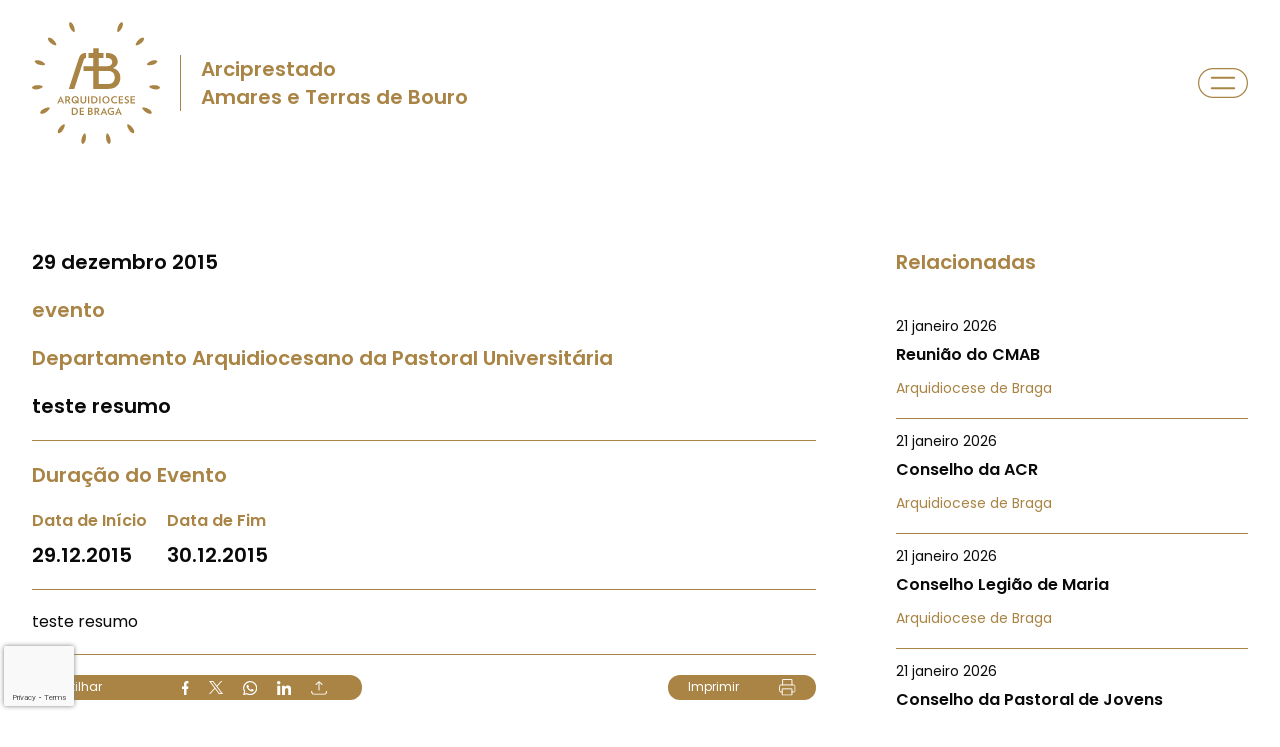

--- FILE ---
content_type: text/html; charset=UTF-8
request_url: https://arquidiocese-braga.pt/arciprestadodeamares/evento
body_size: 16521
content:
<!DOCTYPE html>
<html lang="pt">
    <head>
        <meta name="viewport" content="width=device-width, initial-scale=1.0"/>
        <meta charset="utf-8"/>
        <meta http-equiv="X-UA-Compatible" content="IE=edge">
        <meta name="csrf-token" content="xrBKAwY7BVKQ6IcXnDa7tXBh2wql3P365chc3eux" />
        <style >[wire\:loading], [wire\:loading\.delay], [wire\:loading\.inline-block], [wire\:loading\.inline], [wire\:loading\.block], [wire\:loading\.flex], [wire\:loading\.table], [wire\:loading\.grid], [wire\:loading\.inline-flex] {display: none;}[wire\:loading\.delay\.shortest], [wire\:loading\.delay\.shorter], [wire\:loading\.delay\.short], [wire\:loading\.delay\.long], [wire\:loading\.delay\.longer], [wire\:loading\.delay\.longest] {display:none;}[wire\:offline] {display: none;}[wire\:dirty]:not(textarea):not(input):not(select) {display: none;}input:-webkit-autofill, select:-webkit-autofill, textarea:-webkit-autofill {animation-duration: 50000s;animation-name: livewireautofill;}@keyframes livewireautofill { from {} }</style>
        
        
        <link rel="canonical" href="https://arquidiocese-braga.pt/arciprestadodeamares/evento">

        <!-- SEO tags -->
                    <title> evento   - Arciprestado de Amares e Terras de Bouro</title>
            <link rel="icon" type="image/png" href="https://arquidiocese-braga.pt/storage/seo/favicon1714490003.png">
            <meta name="description" content=" teste resumo "/>
            <meta name="keywords" content="evento"/>

            <!-- Facebook cards -->
            <meta property="og:locale" content="pt">
            <meta property="og:type" content="website">
            <meta property="og:url" content="https://arquidiocese-braga.pt/arciprestadodeamares/evento">
            <meta property="og:title" content=" evento  ">
            <meta property="og:site_name" content="Arquidiocese de Braga">
            <meta property="og:description" content=" teste resumo ">
            <meta property="og:image" content="https://arquidiocese-braga.pt/storage/seo/share_image1714490003.jpg">

            <!-- Twitter cards -->
            <meta name="twitter:card" content="summary">
            <meta name="twitter:url" content="https://arquidiocese-braga.pt/arciprestadodeamares/evento">
            <meta name="twitter:title" content=" evento  ">
            <meta name="twitter:description" content=" teste resumo ">
            <meta name="twitter:image" content="https://arquidiocese-braga.pt/storage/seo/share_image1714490003.jpg">
        
        <!-- CSRF Token -->
        

        
        <link rel="stylesheet" href="/dist/css/front.css?id=38fbc1a739f342ef6521dc5b9c3762c9"/>
        <link rel="stylesheet" href="/dist/css/external.css?id=a641d0965ac4998f1ab81fadbe3be365" media="print" onload="this.media='all'" />
        
        
        <link rel="preconnect" href="https://fonts.googleapis.com">
        <link rel="preconnect" href="https://fonts.gstatic.com" crossorigin>
        <link rel="stylesheet" media="print" onload="this.onload=null;this.removeAttribute('media');"  href="https://fonts.googleapis.com/css2?family=Poppins:wght@300;400;500;600;700&display=swap">
        
        <link media="print" onload="this.onload=null;this.removeAttribute('media');" href="https://unpkg.com/leaflet@1.7.1/dist/leaflet.css" rel="stylesheet" type="text/css">
        <script src='https://cdn.jsdelivr.net/npm/fullcalendar@6.1.15/index.global.min.js'></script>

        
        
        <!-- Google Tag Manager -->
        
        <!-- End Google Tag Manager -->


        
        
        
                                
            
            <!-- Google tag (gtag.js) -->
<script async src="https://www.googletagmanager.com/gtag/js?id=G-GZ5SYD1WTW"></script>
<script>
  window.dataLayer = window.dataLayer || [];
  function gtag(){dataLayer.push(arguments);}
  gtag('js', new Date());

  gtag('config', 'G-GZ5SYD1WTW');
</script>
            
<script type="text/javascript" class="flasher-js">(function() {    var rootScript = 'https://cdn.jsdelivr.net/npm/@flasher/flasher@1.2.4/dist/flasher.min.js';    var FLASHER_FLASH_BAG_PLACE_HOLDER = {};    var options = mergeOptions([], FLASHER_FLASH_BAG_PLACE_HOLDER);    function mergeOptions(first, second) {        return {            context: merge(first.context || {}, second.context || {}),            envelopes: merge(first.envelopes || [], second.envelopes || []),            options: merge(first.options || {}, second.options || {}),            scripts: merge(first.scripts || [], second.scripts || []),            styles: merge(first.styles || [], second.styles || []),        };    }    function merge(first, second) {        if (Array.isArray(first) && Array.isArray(second)) {            return first.concat(second).filter(function(item, index, array) {                return array.indexOf(item) === index;            });        }        return Object.assign({}, first, second);    }    function renderOptions(options) {        if(!window.hasOwnProperty('flasher')) {            console.error('Flasher is not loaded');            return;        }        requestAnimationFrame(function () {            window.flasher.render(options);        });    }    function render(options) {        if ('loading' !== document.readyState) {            renderOptions(options);            return;        }        document.addEventListener('DOMContentLoaded', function() {            renderOptions(options);        });    }    if (1 === document.querySelectorAll('script.flasher-js').length) {        document.addEventListener('flasher:render', function (event) {            render(event.detail);        });    }    if (window.hasOwnProperty('flasher') || !rootScript || document.querySelector('script[src="' + rootScript + '"]')) {        render(options);    } else {        var tag = document.createElement('script');        tag.setAttribute('src', rootScript);        tag.setAttribute('type', 'text/javascript');        tag.onload = function () {            render(options);        };        document.head.appendChild(tag);    }})();</script>


    
    <body class="normal-mode bg-white normal right">
        <script>(function(d, s, id) {
            var js, fjs = d.getElementsByTagName(s)[0];
                if (d.getElementById(id)) return;
                js = d.createElement(s); js.id = id;
                js.src = "https://connect.facebook.net/en_US/sdk.js";
                fjs.parentNode.insertBefore(js, fjs);
            }(document, 'script', 'facebook-jssdk'));
            
            window.fbAsyncInit = function() {
                FB.init({
                appId            : '408671988717405',
                autoLogAppEvents : true,
                xfbml            : true,
                version          : 'v11.0'
                });
            };  
        </script>
        <script async src="https://platform.twitter.com/widgets.js" charset="utf-8"></script>
        <script src="//www.instagram.com/embed.js"></script>
        
        <!-- Google Tag Manager (noscript) -->
        
        <!-- End Google Tag Manager (noscript) -->

        
        <header>
    
        
    
    <div class="z-20 fixed-header" >
    <div class="desktop-menu ">
        
        
        
        <nav id="mainNavbar" class="flex">
            <div class="lg:container 3xl:max-w-screen-2xl lg:mx-auto w-full px-4 lg:px-8 flex items-center justify-between ">
                <div id="full-screen-menu" class="flex items-center cursor-pointer order-3">
                                            <button class="flex items-center" id="full-screen-menu-icon">
                            <img alt="side menu icon" src="https://arquidiocese-braga.pt/dist/images/front/elements/mainMenuButton.svg" width="50" height="30">
                        </button>   
                        <button id="full-screen-menu-button" class="bg-white rounded-full text-primary py-2 px-4 text-sm w-24 hidden">
                            Fechar
                        </button>
                                    </div> 
    
                <div class="flex items-center order-2 hidden lg:block">
                                            <ul class="grow flex items-center justify-center text-sm lg:text-base font-semibold w-full">
                            
                                                        
                        </ul>
                           
                </div>

                <div class="lg:min-w-[135px] flex items-center order-1">
                    <a href="/" aria-label="link to homepage" class="animate">
                        <svg id="arquidiocese-logo" class="w-auto h-16 lg:h-32" xmlns="http://www.w3.org/2000/svg" xmlns:xlink="http://www.w3.org/1999/xlink" width="120" height="120" viewBox="0 0 120 120">
                            <g id="Grupo_20" data-name="Grupo 20" transform="translate(-140 -20)">
                                <g id="Grupo_19" data-name="Grupo 19" transform="translate(1817 -664)">
                                    <g id="Grupo_2" data-name="Grupo 2" transform="translate(-1677 687)">
                                        <g id="Grupo_1" data-name="Grupo 1" clip-path="url(#clip-path)">
                                            <path id="Caminho_1" data-name="Caminho 1" d="M151.232,90.368V102.64h8.955a7,7,0,0,0,3.35-.741,4.694,4.694,0,0,0,1.975-2.008,7.492,7.492,0,0,0,.785-3.409,6.968,6.968,0,0,0-.826-3.365,4.842,4.842,0,0,0-2.074-2.008,7.457,7.457,0,0,0-3.452-.741ZM146.2,69.06h5.035v4.593h4.593v4.593h-4.593v7.679h8.116a5.664,5.664,0,0,0,2.576-.543,3.468,3.468,0,0,0,1.514-1.482,4.28,4.28,0,0,0,.49-1.8,4.559,4.559,0,0,0-.482-1.833,3.423,3.423,0,0,0-1.531-1.481,5.944,5.944,0,0,0-2.666-.543h-1.128V73.653h1.474a12.039,12.039,0,0,1,4.123.667,8.442,8.442,0,0,1,2.971,1.811,7.554,7.554,0,0,1,1.786,2.691,8.628,8.628,0,0,1,.592,2.841,6.746,6.746,0,0,1-1.168,3.686,6.593,6.593,0,0,1-3.366,2.4,9.751,9.751,0,0,1,3.778,1.72,7.606,7.606,0,0,1,2.3,2.93,9.606,9.606,0,0,1,.917,4.353,11.223,11.223,0,0,1-.851,4.371,8.993,8.993,0,0,1-2.09,3.21,9.638,9.638,0,0,1-3.424,2.132,13.621,13.621,0,0,1-4.683.765H146.2V90.368h-9.185V85.924H146.2V78.245H141.6V73.653H146.2Z" transform="translate(-88.713 -44.715)" fill="#a98445" fill-rule="evenodd"/>
                                            <path id="Caminho_2" data-name="Caminho 2" d="M97.895,115.668l9.431-28.8c1.076-3.284,3.228-4.783,5.376-4.783h1.278v4.6c-1.6.091-1.952,1.281-2.3,2.338l-8.655,26.643Z" transform="translate(-63.385 -53.151)" fill="#a98445" fill-rule="evenodd"/>
                                            <g class="logo-path logo-right-top" >
                                                <path  id="Caminho_16" data-name="Caminho 16" d="M231.372.072c.483.215,1.254,1.985.07,4.644s-3.386,4.981-4.208,4.615-.57-3.557.613-6.216,3.042-3.258,3.525-3.043" transform="translate(-146.819 -0.021)" fill="#a98445" fill-rule="evenodd"/>
                                            </g>
                                            <g class="logo-path logo-right-top" >
                                                <path  id="Caminho_15" data-name="Caminho 15" d="M283.313,41.51c.354.393.338,2.323-1.825,4.27s-5.12,3.173-5.722,2.5.926-3.481,3.089-5.428,4.1-1.739,4.458-1.346" transform="translate(-178.469 -26.709)" fill="#a98445" fill-rule="evenodd"/>
                                            </g>
                                            <g class="logo-path logo-right-top" >
                                                <path  id="Caminho_14" data-name="Caminho 14" d="M315.221,101.883c.164.5-.636,2.26-3.4,3.159s-5.967.816-6.246-.039,2.262-2.8,5.03-3.7,4.456.08,4.62.583" transform="translate(-197.839 -65.353)" fill="#a98445" fill-rule="evenodd"/>
                                            </g>
                            
                        
                                            <g class="logo-path logo-right"  >
                                                <path  id="Caminho_13" data-name="Caminho 13" d="M321.878,169.844c-.055.526-1.5,1.806-4.394,1.5s-5.784-1.681-5.69-2.577,3.207-1.641,6.1-1.337,4.038,1.886,3.983,2.412" transform="translate(-201.88 -108.365)" fill="#a98445" fill-rule="evenodd"/>
                                            </g>
                                            <g class="logo-path logo-right-bottom" >
                                                <path  id="Caminho_12" data-name="Caminho 12" d="M302.166,232.1c-.264.458-2.105,1.039-4.625-.416s-4.6-3.888-4.15-4.668,3.6-.2,6.117,1.26,2.922,3.365,2.658,3.823" transform="translate(-189.926 -146.766)" fill="#a98445" fill-rule="evenodd"/>
                                            </g>
                                            <g class="logo-path logo-right-bottom" >
                                                <path  id="Caminho_11" data-name="Caminho 11" d="M259.376,279.693c-.428.311-2.346.093-4.056-2.261s-2.621-5.423-1.892-5.952,3.365,1.285,5.076,3.639,1.3,4.263.873,4.574" transform="translate(-163.927 -175.719)" fill="#a98445" fill-rule="evenodd"/>
                                            </g>
                                
                                            <g class="logo-path logo-right-bottom" >
                                                <path  id="Caminho_10" data-name="Caminho 10" d="M200.108,305.635c-.517.11-2.181-.869-2.786-3.716s-.188-6.02.692-6.207,2.552,2.543,3.157,5.389-.546,4.424-1.063,4.534" transform="translate(-127.578 -191.463)" fill="#a98445" fill-rule="evenodd"/>
                                            </g>
                                            
                                            <g class="logo-path logo-left-bottom" >
                                                <path  id="Caminho_9" data-name="Caminho 9" d="M132.367,305.628c-.517-.11-1.639-1.681-1.034-4.527s2.277-5.577,3.157-5.389,1.3,3.361.692,6.207-2.3,3.819-2.815,3.709" transform="translate(-84.923 -191.462)" fill="#a98445" fill-rule="evenodd"/>
                                            </g>
                                            <g class="logo-path logo-left-bottom" >
                                                <path  id="Caminho_8" data-name="Caminho 8" d="M68.912,279.675c-.428-.311-.814-2.2.9-4.557s4.348-4.168,5.076-3.639-.182,3.6-1.893,5.952-3.652,2.555-4.08,2.244" transform="translate(-44.383 -175.719)" fill="#a98445" fill-rule="evenodd"/>
                                            </g>
                                            <g class="logo-path logo-left-bottom" >
                                                <path  id="Caminho_7" data-name="Caminho 7" d="M21.853,232.076c-.264-.458.153-2.343,2.673-3.8s5.667-2.039,6.117-1.26-1.63,3.213-4.15,4.668-4.376.848-4.64.39" transform="translate(-14.105 -146.766)" fill="#a98445" fill-rule="evenodd"/>
                                            </g>
                                    
                                        
                                            <g class="logo-path logo-left" >
                                                <path  id="Caminho_6" data-name="Caminho 6" d="M0,169.814c-.055-.526,1.092-2.078,3.986-2.382s6.007.442,6.1,1.337-2.8,2.272-5.69,2.576S.057,170.34,0,169.814" transform="translate(0 -108.365)" fill="#a98445" fill-rule="evenodd"/>
                                            </g>
                                            <g class="logo-path logo-left-top" >  
                                                <path  id="Caminho_5" data-name="Caminho 5" d="M7.423,101.844c.164-.5,1.843-1.454,4.611-.555s5.308,2.847,5.03,3.7-3.478.938-6.246.039-3.558-2.684-3.395-3.187" transform="translate(-4.793 -65.342)" fill="#a98445" fill-rule="evenodd"/>
                                            </g>
                                            <g class="logo-path logo-left-top" >
                                                <path  id="Caminho_4" data-name="Caminho 4" d="M42.736,41.459c.354-.393,2.275-.579,4.438,1.368s3.691,4.76,3.089,5.429-3.559-.557-5.722-2.5-2.159-3.9-1.8-4.293" transform="translate(-27.557 -26.68)" fill="#a98445" fill-rule="evenodd"/>
                                            </g>
                                            <g class="logo-path logo-left-top" >
                                                <path id="Caminho_3" data-name="Caminho 3" d="M99.328.039c.483-.215,2.314.4,3.5,3.055s1.436,5.85.614,6.216-3.025-1.956-4.209-4.615-.386-4.441.1-4.656" transform="translate(-63.851 0)" fill="#a98445" fill-rule="evenodd"/>
                                            </g>
                                        
                                            
        
                                    
                                            
                                            <path id="Caminho_17" data-name="Caminho 17" d="M126.625,214.179l-.649-1.535h-2.649l-.649,1.535H121.5l3.087-6.787h.165l3.079,6.787Zm-1.973-4.677-.95,2.238h1.9Zm-4.047,1.768v2.288a4.8,4.8,0,0,1-1.137.539,4.435,4.435,0,0,1-1.356.192,3.735,3.735,0,0,1-1.361-.251,3.481,3.481,0,0,1-1.133-.7,3.515,3.515,0,0,1-.767-3.919,3.417,3.417,0,0,1,1.914-1.8,3.732,3.732,0,0,1,1.347-.247,4.121,4.121,0,0,1,1.3.187,5.012,5.012,0,0,1,1.073.507l-.52.914a3.626,3.626,0,0,0-.872-.411,3.05,3.05,0,0,0-.927-.146,2.6,2.6,0,0,0-1.019.187,2.109,2.109,0,0,0-.745.516,2.282,2.282,0,0,0-.461.767,2.729,2.729,0,0,0-.16.941,2.6,2.6,0,0,0,.183.982,2.251,2.251,0,0,0,.507.772,2.385,2.385,0,0,0,1.685.685,3.141,3.141,0,0,0,.749-.078,2.427,2.427,0,0,0,.6-.242v-1.209a.106.106,0,0,0-.106-.106h-1.456v-1.005h2.023a.637.637,0,0,1,.635.636m-7.573,2.909-.649-1.535h-2.649l-.649,1.535h-1.178L111,207.392h.164l3.079,6.787Zm-1.973-4.677-.95,2.238h1.9Zm-5.3,4.677-1.462-2.412a1.683,1.683,0,0,1-.173.009h-.183c-.109,0-.221,0-.333,0s-.223-.007-.333-.014v2.421h-1.142v-6.632q.4-.046.827-.078t.936-.032a4.068,4.068,0,0,1,1.229.164,2.489,2.489,0,0,1,.854.448,1.73,1.73,0,0,1,.5.667,2.137,2.137,0,0,1,.16.832,2.031,2.031,0,0,1-.338,1.16,2.178,2.178,0,0,1-.968.776l1.754,2.695Zm-.329-4.577a1.039,1.039,0,0,0-.365-.827,1.518,1.518,0,0,0-1.023-.315q-.21,0-.4.009a2.337,2.337,0,0,0-.365.046V210.8c.1.012.211.021.324.027s.224.009.333.009a1.661,1.661,0,0,0,1.123-.329,1.141,1.141,0,0,0,.374-.9m-4.8,2.713a1.6,1.6,0,0,1-.173.722,1.825,1.825,0,0,1-.516.617,2.646,2.646,0,0,1-.85.429,3.933,3.933,0,0,1-1.183.16q-.429,0-.9-.037t-.909-.091v-6.559q.374-.054.84-.091t.877-.036a4.074,4.074,0,0,1,1.151.146,2.581,2.581,0,0,1,.822.393,1.672,1.672,0,0,1,.493.562,1.4,1.4,0,0,1,.165.653,1.526,1.526,0,0,1-.27.909,1.877,1.877,0,0,1-.9.617,1.877,1.877,0,0,1,1.046.63,1.616,1.616,0,0,1,.306.978m-1.361-2.941a.872.872,0,0,0-.311-.69,1.4,1.4,0,0,0-.941-.27c-.14,0-.278.006-.416.018s-.263.028-.379.046v1.854a6.456,6.456,0,0,0,.676.027,2.219,2.219,0,0,0,.626-.078,1.236,1.236,0,0,0,.425-.21.813.813,0,0,0,.242-.311.965.965,0,0,0,.078-.388m.137,2.823a.893.893,0,0,0-.375-.731,1.789,1.789,0,0,0-1.114-.292c-.122,0-.248,0-.379,0a2.552,2.552,0,0,0-.315.023v2.009q.174.018.375.032t.439.014a1.55,1.55,0,0,0,1.028-.292.96.96,0,0,0,.343-.767m-11.09,1.983v-6.7h4.083v1.041H89.465v1.754h2.658v1.005H89.465v1.854h2.941v1.042ZM86.7,210.771a3.752,3.752,0,0,1-.237,1.334,3.008,3.008,0,0,1-.717,1.1,3.46,3.46,0,0,1-1.21.749,4.841,4.841,0,0,1-1.727.279q-.274,0-.516-.009t-.47-.023q-.228-.014-.457-.032t-.484-.045v-6.577q.493-.054.927-.082t.936-.027a5.151,5.151,0,0,1,1.736.265,3.548,3.548,0,0,1,1.233.722,2.95,2.95,0,0,1,.74,1.064,3.381,3.381,0,0,1,.246,1.284m-1.224,0a2.628,2.628,0,0,0-.165-.95,1.932,1.932,0,0,0-.493-.735,2.275,2.275,0,0,0-.813-.475,3.412,3.412,0,0,0-1.123-.169,5.785,5.785,0,0,0-.859.055v4.668a3.265,3.265,0,0,0,.42.045q.21.009.539.01a3.048,3.048,0,0,0,1.114-.183,2.108,2.108,0,0,0,.777-.512,2.039,2.039,0,0,0,.457-.776,3.139,3.139,0,0,0,.146-.977m50.575-7.378v-6.7h4.083v1.041H137.19v1.754h2.658V200.5H137.19v1.854h2.941v1.042Zm-1.489-1.891a1.992,1.992,0,0,1-.151.767,1.85,1.85,0,0,1-.438.639,2.119,2.119,0,0,1-.694.434,2.52,2.52,0,0,1-.927.16,3.483,3.483,0,0,1-1.119-.183,4.125,4.125,0,0,1-.982-.475l.393-1.023a3.453,3.453,0,0,0,.854.457,2.593,2.593,0,0,0,.89.164,1.277,1.277,0,0,0,.457-.073.92.92,0,0,0,.315-.192.741.741,0,0,0,.183-.279.945.945,0,0,0,.06-.333,1.061,1.061,0,0,0-.046-.32.734.734,0,0,0-.183-.288,1.85,1.85,0,0,0-.384-.288,5.1,5.1,0,0,0-.649-.311,3.043,3.043,0,0,1-1.233-.836,1.694,1.694,0,0,1-.356-1.064,1.755,1.755,0,0,1,.576-1.3,2.115,2.115,0,0,1,.694-.416,2.626,2.626,0,0,1,.932-.155,3.1,3.1,0,0,1,.941.142,2.8,2.8,0,0,1,.74.342l-.365,1.005c-.092-.061-.19-.12-.3-.178a2.419,2.419,0,0,0-.338-.151,3.162,3.162,0,0,0-.356-.105,1.555,1.555,0,0,0-.352-.041,1.078,1.078,0,0,0-.781.246.792.792,0,0,0-.251.585.727.727,0,0,0,.269.571,3.714,3.714,0,0,0,.891.507,5.926,5.926,0,0,1,.822.434,2.318,2.318,0,0,1,.525.452,1.464,1.464,0,0,1,.279.507,2.051,2.051,0,0,1,.082.6m-9.628,1.891v-6.7h4.084v1.041h-2.941v1.754h2.658V200.5h-2.658v1.854h2.941v1.042Zm-1.4-.521a4.329,4.329,0,0,1-.987.448,3.869,3.869,0,0,1-1.2.183,3.954,3.954,0,0,1-1.457-.261,3.451,3.451,0,0,1-1.142-.722,3.239,3.239,0,0,1-.745-1.092,3.524,3.524,0,0,1-.265-1.379,3.487,3.487,0,0,1,.269-1.375,3.335,3.335,0,0,1,.749-1.1,3.4,3.4,0,0,1,1.142-.726,3.92,3.92,0,0,1,1.448-.261,3.874,3.874,0,0,1,1.178.174,4.356,4.356,0,0,1,.978.438l-.393.968a4.245,4.245,0,0,0-.868-.37,3.129,3.129,0,0,0-.913-.142,2.663,2.663,0,0,0-.987.173,2.1,2.1,0,0,0-.745.489,2.149,2.149,0,0,0-.471.758,2.784,2.784,0,0,0-.164.973,2.677,2.677,0,0,0,.169.968,2.172,2.172,0,0,0,.48.754,2.134,2.134,0,0,0,.754.489,2.692,2.692,0,0,0,.991.174,3.226,3.226,0,0,0,.932-.146,4.23,4.23,0,0,0,.9-.384Zm-7.189-2.823a3.583,3.583,0,0,1-.261,1.375,3.3,3.3,0,0,1-.722,1.1,3.343,3.343,0,0,1-1.083.722,3.464,3.464,0,0,1-1.352.261,3.408,3.408,0,0,1-1.338-.261,3.205,3.205,0,0,1-1.064-.722,3.3,3.3,0,0,1-.7-1.1,3.7,3.7,0,0,1-.251-1.375,3.61,3.61,0,0,1,.261-1.384,3.274,3.274,0,0,1,1.808-1.818,3.47,3.47,0,0,1,1.348-.261,3.392,3.392,0,0,1,1.343.261,3.207,3.207,0,0,1,1.06.722,3.291,3.291,0,0,1,.7,1.1,3.73,3.73,0,0,1,.251,1.384m-1.224,0a2.864,2.864,0,0,0-.16-.968,2.423,2.423,0,0,0-.443-.776,1.973,1.973,0,0,0-.68-.511,2.062,2.062,0,0,0-.872-.183,2.092,2.092,0,0,0-.877.183,1.961,1.961,0,0,0-.685.511,2.423,2.423,0,0,0-.443.776,3.016,3.016,0,0,0,0,1.937,2.369,2.369,0,0,0,.443.772,2.07,2.07,0,0,0,3.115,0,2.369,2.369,0,0,0,.443-.772,2.861,2.861,0,0,0,.16-.968m-8.359-3.352H107.9v6.7h-1.142Zm-1.672,3.289a3.752,3.752,0,0,1-.238,1.334,3.012,3.012,0,0,1-.717,1.1,3.462,3.462,0,0,1-1.211.749,4.839,4.839,0,0,1-1.726.278q-.274,0-.516-.009t-.471-.023q-.228-.014-.457-.032t-.484-.046v-6.577q.493-.055.927-.083t.936-.027a5.15,5.15,0,0,1,1.736.265,3.549,3.549,0,0,1,1.233.722,2.945,2.945,0,0,1,.74,1.064,3.375,3.375,0,0,1,.247,1.284m-1.224,0a2.636,2.636,0,0,0-.164-.95,1.933,1.933,0,0,0-.493-.735,2.272,2.272,0,0,0-.813-.475,3.4,3.4,0,0,0-1.123-.169,5.734,5.734,0,0,0-.859.055v4.668a3.267,3.267,0,0,0,.42.046q.21.009.539.009a3.047,3.047,0,0,0,1.114-.183,2.105,2.105,0,0,0,.777-.512,2.04,2.04,0,0,0,.457-.776,3.139,3.139,0,0,0,.146-.978M96.229,196.7h1.142v6.7H96.229Zm-1.818,4.129a3.144,3.144,0,0,1-.192,1.137,2.354,2.354,0,0,1-.539.84,2.272,2.272,0,0,1-.845.521,3.3,3.3,0,0,1-1.119.178,2.414,2.414,0,0,1-2.658-2.677V196.7H90.2v4.047a1.822,1.822,0,0,0,.4,1.293,1.711,1.711,0,0,0,2.261,0,1.811,1.811,0,0,0,.406-1.288V196.7h1.142Zm-7.491,2.813q-.182-.164-.347-.32-.137-.128-.279-.256l-.224-.2a3.641,3.641,0,0,1-.927.471,3.256,3.256,0,0,1-1.055.169,3.407,3.407,0,0,1-1.338-.261,3.2,3.2,0,0,1-1.064-.722,3.294,3.294,0,0,1-.7-1.1,3.709,3.709,0,0,1-.251-1.375,3.616,3.616,0,0,1,.26-1.384,3.275,3.275,0,0,1,1.809-1.818,3.469,3.469,0,0,1,1.347-.261,3.425,3.425,0,0,1,1.348.261,3.143,3.143,0,0,1,1.06.722,3.337,3.337,0,0,1,.694,1.1,3.73,3.73,0,0,1,.251,1.384,3.38,3.38,0,0,1-.183,1.119,3.52,3.52,0,0,1-.5.955l.21.183q.137.118.265.238.155.137.329.283Zm-.639-3.59a2.864,2.864,0,0,0-.16-.968,2.387,2.387,0,0,0-.448-.776,2.007,2.007,0,0,0-1.548-.694,2.06,2.06,0,0,0-.872.183,1.978,1.978,0,0,0-.681.511,2.429,2.429,0,0,0-.443.776,3.01,3.01,0,0,0,0,1.937,2.374,2.374,0,0,0,.443.772,2.061,2.061,0,0,0,.681.511,2.021,2.021,0,0,0,.872.187,1.993,1.993,0,0,0,.607-.091,1.958,1.958,0,0,0,.525-.256l-.584-.512a.924.924,0,0,0-.653-.306c0-.237-.007-.844-.01-1.045a1.748,1.748,0,0,1,1.366.566c.131.118.259.227.374.333l.192.178a2.9,2.9,0,0,0,.246-.608,2.562,2.562,0,0,0,.091-.7m-7.856,3.344-1.462-2.412a1.668,1.668,0,0,1-.174.009h-.183q-.164,0-.333,0c-.112,0-.224-.007-.333-.014v2.421H74.8v-6.632q.4-.046.827-.078t.937-.032a4.069,4.069,0,0,1,1.229.164,2.492,2.492,0,0,1,.854.448,1.731,1.731,0,0,1,.5.667,2.143,2.143,0,0,1,.16.832,2.029,2.029,0,0,1-.338,1.16A2.176,2.176,0,0,1,78,200.7l1.754,2.7Zm-.329-4.577a1.039,1.039,0,0,0-.366-.827,1.517,1.517,0,0,0-1.023-.315q-.21,0-.4.009a2.3,2.3,0,0,0-.366.045v2.284q.155.019.324.027c.113.006.224.009.333.009a1.66,1.66,0,0,0,1.123-.329,1.14,1.14,0,0,0,.375-.9m-5.609,4.577-.649-1.535H69.19l-.648,1.535H67.363l3.088-6.787h.164l3.079,6.787Zm-1.973-4.677-.95,2.238h1.9Z" transform="translate(-43.616 -127.288)" fill="#a98445"/>
                                        </g>
                                    </g>
                                </g>
                            </g>
                        </svg>
                        
                    </a>
                    
                                            <div class="border-l ml-5 pl-5 font-semibold text-xs lg:text-xl microsite-name">
                            <a href="https://arquidiocese-braga.pt/arciprestadodeamares" aria-label="link to homepage">
                                Arciprestado
                                <br>
                                Amares e Terras de Bouro
                            </a>
                        </div>
                                    </div>
            </div>
        </nav>            
        
    </div>
</div>


</header>

<nav id="fullScreenMenu" class="full-screen-menu right">
    
    
    <div class="flex h-full relative font-semibold">
        <div id="firstStep" class="menu-step pt-20 lg:pt-0 h-full grid content-between">
            <div>
                <div class="flex items-center space-x-5 p-8 hidden lg:flex">
                    <button id="closeMenu" class="bg-white rounded-full text-primary py-2 px-4 text-sm w-24">
                        Fechar
                    </button>
                    <a href="/pesquisa" class="bg-white rounded-full text-primary py-2 px-4 search-icon-btn">
                        <img src="https://arquidiocese-braga.pt/dist/images/front/elements/lupa.png" class="h-5"  alt="search icon"/>
                    </a>
                </div>
                                    <div class="lg:hidden" style="height: 48px"></div>
                    <ul class="menu-step active px-8 mt-10 ">
                                            </ul>    
                 
            </div>

            <div class="flex items-center space-x-10 p-8 social-links-menu">
                            </div>
        </div> 
        
        
            </div>

    <div id="full-screen-overlay" class="overlay"></div>
</nav>

        
        <main id="main" class="main" role="main" tabindex="0">
                
    
    
    <h1 class="label page-label seo-only"><span>Arquidiocese de Braga - </span></h1>
    <div class="mobile-desktop-margin"></div>

    <div class="bg-background">
                    <section id="" class="" >
        <div class="lg:container 3xl:max-w-screen-2xl mx-auto px-4 lg:px-8 py-10 sm:py-20">
            <div class="grid grid-cols-1 lg:grid-cols-3 lg:gap-20">
        <div class="col-span-1 lg:col-span-2">
                            <p class=" font-semibold text-xl">
                    29 dezembro 2015
                </p>
                
            <h2 class="text-primary font-semibold text-xl my-5">evento</h2>
            
                
            
                
                            <p class="text-primary font-semibold text-xl">
                    <span>Departamento Arquidiocesano da Pastoral Universitária</span>
                </p> 
                
                            <h3 class="text-xl font-semibold mt-5">teste resumo</h3>        
             
    
                            <hr class="my-5">
    
                <h4 class="text-primary font-semibold text-xl">Duração do Evento</h4>
    
                <div class="flex items-center space-x-5 mt-5 font-semibold text-base">
                                            <div>
                            <h4 class="text-primary pb-2">Data de Início</h4>
                            <h5 class="text-xl">29.12.2015</h5>
                                                    </div>
                                                                <div>
                            <h4 class="text-primary pb-2">Data de Fim</h4>
                            <h5 class="text-xl">30.12.2015</h5>
                                                    </div>
                                    </div>
                    
                
                
                            <hr class="my-5">
    
                                    <div class="content text-sm lg:text-base mt-5">
                        teste resumo
                    </div>  
                                
                               
    
            
                
    
                            <div>
                    <hr class="mb-5 md:my-5 mt-5">
                    <div id="social-links">
    <div class="social-links-wrapper grid grid-cols-1 md:grid-cols-2 gap-5 md:gap-10">
        <div class="flex bg-primary text-white px-5 py-3 lg:py-1 rounded-full mx-auto md:mr-auto md:ml-0">
            <p class="mr-5 lg:mr-20 text-xs">Partilhar</p>
            <ul class="share-btn flex items-center space-x-5 lg:space-x-5">
                <li>
                    <a class="share-post-Facebook" onclick="openFacebookWindows();" title="evento" rel="noopener noreferrer" target="_blank" aria-label="Partilhar no facebook">
                        <img alt="facebook" src="https://arquidiocese-braga.pt/dist/images/front/share_icons/facebook.svg">
                    </a>
                </li>
                <li>
                    <a class="share-post-Twitter" onclick="openTwitterWindows('evento')" title="evento" rel="noopener noreferrer" target="_blank" aria-label="Partilhar no twitter">
                        <img alt="twitter" src="https://arquidiocese-braga.pt/dist/images/front/share_icons/twitter.svg">
                    </a>
                </li>
    
                <li>
                    <a class="share-post-Whatsapp" onclick="openWhatsappWindows()" title="evento" rel="noopener noreferrer" target="_blank" aria-label="Partilhar no whatsapp">
                        <img alt="whatsapp" src="https://arquidiocese-braga.pt/dist/images/front/share_icons/whatsapp.svg">
                    </a>
                </li>
                <li>
                    <a class="share-post-Linkedin" onclick="openLinkedinWindows()" title="evento" rel="noopener noreferrer" target="_blank" aria-label="Partilhar no linkedin">
                        <img alt="linkedin" src="https://arquidiocese-braga.pt/dist/images/front/share_icons/linkedin.svg">
                    </a>
                </li>
                <li>
                    <a class="share-post-Link" onclick="copy()"  title="evento" rel="noopener noreferrer" target="_blank" aria-label="Copiar url">
                        <img alt="copy" src="https://arquidiocese-braga.pt/dist/images/front/share_icons/link.svg">
                    </a>
                </li>
            </ul>  
        </div>   
        
        <button onclick="window.print()" class="mx-auto md:mr-0 md:ml-auto flex bg-primary text-white px-5 py-3 lg:py-1 rounded-full">
            <p class="mr-10 text-xs">Imprimir</p>
            <img alt="facebook" src="https://arquidiocese-braga.pt/dist/images/front/share_icons/imprimir.svg">
        </button>
    </div>
</div>

                </div>
                
        </div>
        <div wire:id="1bnCIqQTNSMMjHhRvfeG" wire:initial-data="{&quot;fingerprint&quot;:{&quot;id&quot;:&quot;1bnCIqQTNSMMjHhRvfeG&quot;,&quot;name&quot;:&quot;front.events.related-events&quot;,&quot;locale&quot;:&quot;pt&quot;,&quot;path&quot;:&quot;arciprestadodeamares\/evento&quot;,&quot;method&quot;:&quot;GET&quot;,&quot;v&quot;:&quot;acj&quot;},&quot;effects&quot;:{&quot;listeners&quot;:[]},&quot;serverMemo&quot;:{&quot;children&quot;:[],&quot;errors&quot;:[],&quot;htmlHash&quot;:&quot;0e84e834&quot;,&quot;data&quot;:{&quot;readyToLoad&quot;:false,&quot;event&quot;:[]},&quot;dataMeta&quot;:{&quot;models&quot;:{&quot;event&quot;:{&quot;class&quot;:&quot;App\\Models\\Event&quot;,&quot;id&quot;:32388,&quot;relations&quot;:[&quot;translations&quot;,&quot;eventTags&quot;,&quot;eventCategories&quot;,&quot;eventType&quot;,&quot;site&quot;,&quot;media&quot;,&quot;local&quot;,&quot;local.events&quot;,&quot;local.events.translations&quot;,&quot;local.events.eventTags&quot;,&quot;local.events.eventCategories&quot;,&quot;local.events.eventType&quot;,&quot;local.events.site&quot;,&quot;local.localType&quot;],&quot;connection&quot;:&quot;mysql&quot;,&quot;collectionClass&quot;:null}}},&quot;checksum&quot;:&quot;74bbf43c67403bac917bddf0fee8bd7066bc3d188352a2b26b61524655a8f8c9&quot;}}" wire:init="loadRelatedEvents">
    <aside>
        <hr class="mb-24 block lg:hidden mt-5">
        <section class="sticky-column">
            <header>
                <h4 class="text-center lg:text-left text-xl font-semibold mb-7 text-primary">Relacionadas</h4>
            </header>

                            <div class="grid grid-cols-1 sm:grid-cols-2 md:grid-cols-3 xl:grid-cols-1 gap-10 xl:gap-0">
                    <div>
                        <article class="card secondary-card large sm-image font-display">
    <div class="card-media">
        <div class="flex-media">
            <figure>
                <div class="cover-img skeleton bg-primary"></div>
            </figure>         
        </div>
    </div>  
    <div class="skeleton skeleton-text mt-3"></div>
</article>                        <hr>
                    </div>
                    <div>
                        <div class="skeleton skeleton-text mt-3"></div>
                        <div class="skeleton skeleton-text mt-3"></div>
                        <div class="skeleton skeleton-text mt-3 small-width"></div>
                        <hr>

                    </div>
                    <div>
                        <div class="skeleton skeleton-text mt-3"></div>
                        <div class="skeleton skeleton-text mt-3"></div>
                        <div class="skeleton skeleton-text mt-3 small-width"></div>
                        <hr>

                    </div>
                    <div>
                        <div class="skeleton skeleton-text mt-3"></div>
                        <div class="skeleton skeleton-text mt-3"></div>
                        <div class="skeleton skeleton-text mt-3 small-width"></div>
                    </div>
                </div>
                                 
        </section>
    </aside>
</div>
<!-- Livewire Component wire-end:1bnCIqQTNSMMjHhRvfeG -->    
    </div>
        </div>
    </section>
            
    </div>
        </main>
      
        
        <div wire:id="FxitQZij2jTeHNo5w9Md" wire:initial-data="{&quot;fingerprint&quot;:{&quot;id&quot;:&quot;FxitQZij2jTeHNo5w9Md&quot;,&quot;name&quot;:&quot;front.footer&quot;,&quot;locale&quot;:&quot;pt&quot;,&quot;path&quot;:&quot;arciprestadodeamares\/evento&quot;,&quot;method&quot;:&quot;GET&quot;,&quot;v&quot;:&quot;acj&quot;},&quot;effects&quot;:{&quot;listeners&quot;:[]},&quot;serverMemo&quot;:{&quot;children&quot;:[],&quot;errors&quot;:[],&quot;htmlHash&quot;:&quot;dd8efa7d&quot;,&quot;data&quot;:{&quot;readyToLoad&quot;:false,&quot;globalSettings&quot;:{&quot;address&quot;:&quot;R. Industrial, 4750-841 V.F.S Pedro, Barcelos&quot;,&quot;phone&quot;:&quot;253 825 715&quot;,&quot;email&quot;:&quot;geral@aferreiraeoliveira.com&quot;},&quot;legals&quot;:null,&quot;bottomFooter&quot;:null,&quot;socials&quot;:[],&quot;seo&quot;:null,&quot;footerNav&quot;:[],&quot;secondNav&quot;:null,&quot;tenantId&quot;:1},&quot;dataMeta&quot;:{&quot;collections&quot;:[&quot;globalSettings&quot;],&quot;modelCollections&quot;:{&quot;socials&quot;:{&quot;class&quot;:&quot;App\\Models\\SocialMedia&quot;,&quot;id&quot;:[1,2,3,4,5,156],&quot;relations&quot;:[],&quot;connection&quot;:&quot;mysql&quot;,&quot;collectionClass&quot;:null}},&quot;models&quot;:{&quot;footerNav&quot;:{&quot;class&quot;:&quot;App\\Models\\Menu&quot;,&quot;id&quot;:2,&quot;relations&quot;:[&quot;menuItems&quot;,&quot;menuItems.translations&quot;,&quot;menuItems.childrenItems&quot;],&quot;connection&quot;:&quot;mysql&quot;,&quot;collectionClass&quot;:null}}},&quot;checksum&quot;:&quot;e397484f50bd1199eb889e96253ef7df7ee0cd30b0d3e6312d2ae5057f2ff7b6&quot;}}" x-data="{
    observe () {
        let observer = new IntersectionObserver((entries) => {
            entries.forEach(entry => {
                if (entry.isIntersecting) {
                    window.livewire.find('FxitQZij2jTeHNo5w9Md').call('loadFooter')
                }
            })
        }, {
            root: null,
            rootMargin:'500px'
        })

        observer.observe(this.$el)
    }
}"
x-init="observe">
    <div>
        
        
        
       
        <div class="container 3xl:max-w-screen-2xl mx-auto flex flex-col lg:px-4">
            
            <hr class="mt-20">
            
            <div class="grid grid-cols-2 lg:flex lg:mx-auto justify-items-center lg:space-x-20 my-20">
                
                    <div class="flex items-center">
                        <a target="_blank" href="https://www.vatican.va/content/vatican/pt.html">
                            <img class="w-16 lg:w-28" loading="lazy" width="auto" height="120" src="https://arquidiocese-braga.pt/dist/images/front/logos/1200px-Emblem_of_Vatican_City.svg-1.svg" alt="emblema do vaticano">
                        </a>
                    </div>
                    <div class="flex items-center">  
                        <a target="_blank" href="https://www.conferenciaepiscopal.pt/v1/">
                            <img class="w-16 lg:w-28" loading="lazy" width="auto" height="120" src="https://arquidiocese-braga.pt/dist/images/front/logos/LOGO_CONFERENCIA.svg" alt="conferencia episcopal portuguesa logo">                                            
                        </a>
                    </div>
                
                    <div class="flex items-center mt-20 lg:mt-0">
                        <a target="_blank" href="https://agencia.ecclesia.pt/">
                            <img class="w-24 lg:w-48" loading="lazy" width="200" height="36" src="https://arquidiocese-braga.pt/dist/images/front/logos/ECCLESIALGOO-02.svg" alt="Ecclesial logo">
                        </a>
                    </div>
                    <div class="flex items-center mt-20 lg:mt-0">
                        <a target="_blank" href="https://diariodominho.pt/">
                            <img class="w-16 lg:w-28" loading="lazy" width="200" height="36" src="https://arquidiocese-braga.pt/dist/images/front/logos/dm-01.svg" alt="Diario do Minho">
                        </a>
                    </div>
                
            </div>
        </div>
        <footer class="text-white">
            <div class="container 3xl:max-w-screen-2xl mx-auto flex flex-col lg:px-4">
                <div class="bg-primary">
                    
                    <div class="my-20">
                        <a href="/" aria-label="link to homepage" class="flex items-center justify-content">
                            <svg class="filter-white mx-auto" xmlns="http://www.w3.org/2000/svg" xmlns:xlink="http://www.w3.org/1999/xlink" width="120" height="120" viewBox="0 0 120 120">
                                <g id="Grupo_20" data-name="Grupo 20" transform="translate(-140 -20)">
                                    <g id="Grupo_19" data-name="Grupo 19" transform="translate(1817 -664)">
                                        <g id="Grupo_2" data-name="Grupo 2" transform="translate(-1677 687)">
                                            <g id="Grupo_1" data-name="Grupo 1" clip-path="url(#clip-path)">
                                                <path id="Caminho_1" data-name="Caminho 1" d="M151.232,90.368V102.64h8.955a7,7,0,0,0,3.35-.741,4.694,4.694,0,0,0,1.975-2.008,7.492,7.492,0,0,0,.785-3.409,6.968,6.968,0,0,0-.826-3.365,4.842,4.842,0,0,0-2.074-2.008,7.457,7.457,0,0,0-3.452-.741ZM146.2,69.06h5.035v4.593h4.593v4.593h-4.593v7.679h8.116a5.664,5.664,0,0,0,2.576-.543,3.468,3.468,0,0,0,1.514-1.482,4.28,4.28,0,0,0,.49-1.8,4.559,4.559,0,0,0-.482-1.833,3.423,3.423,0,0,0-1.531-1.481,5.944,5.944,0,0,0-2.666-.543h-1.128V73.653h1.474a12.039,12.039,0,0,1,4.123.667,8.442,8.442,0,0,1,2.971,1.811,7.554,7.554,0,0,1,1.786,2.691,8.628,8.628,0,0,1,.592,2.841,6.746,6.746,0,0,1-1.168,3.686,6.593,6.593,0,0,1-3.366,2.4,9.751,9.751,0,0,1,3.778,1.72,7.606,7.606,0,0,1,2.3,2.93,9.606,9.606,0,0,1,.917,4.353,11.223,11.223,0,0,1-.851,4.371,8.993,8.993,0,0,1-2.09,3.21,9.638,9.638,0,0,1-3.424,2.132,13.621,13.621,0,0,1-4.683.765H146.2V90.368h-9.185V85.924H146.2V78.245H141.6V73.653H146.2Z" transform="translate(-88.713 -44.715)" fill="#a98445" fill-rule="evenodd"/>
                                                <path id="Caminho_2" data-name="Caminho 2" d="M97.895,115.668l9.431-28.8c1.076-3.284,3.228-4.783,5.376-4.783h1.278v4.6c-1.6.091-1.952,1.281-2.3,2.338l-8.655,26.643Z" transform="translate(-63.385 -53.151)" fill="#a98445" fill-rule="evenodd"/>
                                                <g>
                                                    <path  id="Caminho_16" data-name="Caminho 16" d="M231.372.072c.483.215,1.254,1.985.07,4.644s-3.386,4.981-4.208,4.615-.57-3.557.613-6.216,3.042-3.258,3.525-3.043" transform="translate(-146.819 -0.021)" fill="#a98445" fill-rule="evenodd"/>
                                                </g>
                                                <g>
                                                    <path  id="Caminho_15" data-name="Caminho 15" d="M283.313,41.51c.354.393.338,2.323-1.825,4.27s-5.12,3.173-5.722,2.5.926-3.481,3.089-5.428,4.1-1.739,4.458-1.346" transform="translate(-178.469 -26.709)" fill="#a98445" fill-rule="evenodd"/>
                                                </g>
                                                <g>
                                                    <path  id="Caminho_14" data-name="Caminho 14" d="M315.221,101.883c.164.5-.636,2.26-3.4,3.159s-5.967.816-6.246-.039,2.262-2.8,5.03-3.7,4.456.08,4.62.583" transform="translate(-197.839 -65.353)" fill="#a98445" fill-rule="evenodd"/>
                                                </g>
                                
                            
                                                <g>
                                                    <path  id="Caminho_13" data-name="Caminho 13" d="M321.878,169.844c-.055.526-1.5,1.806-4.394,1.5s-5.784-1.681-5.69-2.577,3.207-1.641,6.1-1.337,4.038,1.886,3.983,2.412" transform="translate(-201.88 -108.365)" fill="#a98445" fill-rule="evenodd"/>
                                                </g>
                                                <g>
                                                    <path  id="Caminho_12" data-name="Caminho 12" d="M302.166,232.1c-.264.458-2.105,1.039-4.625-.416s-4.6-3.888-4.15-4.668,3.6-.2,6.117,1.26,2.922,3.365,2.658,3.823" transform="translate(-189.926 -146.766)" fill="#a98445" fill-rule="evenodd"/>
                                                </g>
                                                <g>
                                                    <path  id="Caminho_11" data-name="Caminho 11" d="M259.376,279.693c-.428.311-2.346.093-4.056-2.261s-2.621-5.423-1.892-5.952,3.365,1.285,5.076,3.639,1.3,4.263.873,4.574" transform="translate(-163.927 -175.719)" fill="#a98445" fill-rule="evenodd"/>
                                                </g>
                                    
                                                <g>
                                                    <path  id="Caminho_10" data-name="Caminho 10" d="M200.108,305.635c-.517.11-2.181-.869-2.786-3.716s-.188-6.02.692-6.207,2.552,2.543,3.157,5.389-.546,4.424-1.063,4.534" transform="translate(-127.578 -191.463)" fill="#a98445" fill-rule="evenodd"/>
                                                </g>
                                                
                                                <g>
                                                    <path  id="Caminho_9" data-name="Caminho 9" d="M132.367,305.628c-.517-.11-1.639-1.681-1.034-4.527s2.277-5.577,3.157-5.389,1.3,3.361.692,6.207-2.3,3.819-2.815,3.709" transform="translate(-84.923 -191.462)" fill="#a98445" fill-rule="evenodd"/>
                                                </g>
                                                <g>
                                                    <path  id="Caminho_8" data-name="Caminho 8" d="M68.912,279.675c-.428-.311-.814-2.2.9-4.557s4.348-4.168,5.076-3.639-.182,3.6-1.893,5.952-3.652,2.555-4.08,2.244" transform="translate(-44.383 -175.719)" fill="#a98445" fill-rule="evenodd"/>
                                                </g>
                                                <g>
                                                    <path  id="Caminho_7" data-name="Caminho 7" d="M21.853,232.076c-.264-.458.153-2.343,2.673-3.8s5.667-2.039,6.117-1.26-1.63,3.213-4.15,4.668-4.376.848-4.64.39" transform="translate(-14.105 -146.766)" fill="#a98445" fill-rule="evenodd"/>
                                                </g>
                                        
                                            
                                                <g>
                                                    <path  id="Caminho_6" data-name="Caminho 6" d="M0,169.814c-.055-.526,1.092-2.078,3.986-2.382s6.007.442,6.1,1.337-2.8,2.272-5.69,2.576S.057,170.34,0,169.814" transform="translate(0 -108.365)" fill="#a98445" fill-rule="evenodd"/>
                                                </g>
                                                <g>  
                                                    <path  id="Caminho_5" data-name="Caminho 5" d="M7.423,101.844c.164-.5,1.843-1.454,4.611-.555s5.308,2.847,5.03,3.7-3.478.938-6.246.039-3.558-2.684-3.395-3.187" transform="translate(-4.793 -65.342)" fill="#a98445" fill-rule="evenodd"/>
                                                </g>
                                                <g>
                                                    <path  id="Caminho_4" data-name="Caminho 4" d="M42.736,41.459c.354-.393,2.275-.579,4.438,1.368s3.691,4.76,3.089,5.429-3.559-.557-5.722-2.5-2.159-3.9-1.8-4.293" transform="translate(-27.557 -26.68)" fill="#a98445" fill-rule="evenodd"/>
                                                </g>
                                                <g>
                                                    <path id="Caminho_3" data-name="Caminho 3" d="M99.328.039c.483-.215,2.314.4,3.5,3.055s1.436,5.85.614,6.216-3.025-1.956-4.209-4.615-.386-4.441.1-4.656" transform="translate(-63.851 0)" fill="#a98445" fill-rule="evenodd"/>
                                                </g>
                                            
                                                
            
                                        
                                                
                                                <path id="Caminho_17" data-name="Caminho 17" d="M126.625,214.179l-.649-1.535h-2.649l-.649,1.535H121.5l3.087-6.787h.165l3.079,6.787Zm-1.973-4.677-.95,2.238h1.9Zm-4.047,1.768v2.288a4.8,4.8,0,0,1-1.137.539,4.435,4.435,0,0,1-1.356.192,3.735,3.735,0,0,1-1.361-.251,3.481,3.481,0,0,1-1.133-.7,3.515,3.515,0,0,1-.767-3.919,3.417,3.417,0,0,1,1.914-1.8,3.732,3.732,0,0,1,1.347-.247,4.121,4.121,0,0,1,1.3.187,5.012,5.012,0,0,1,1.073.507l-.52.914a3.626,3.626,0,0,0-.872-.411,3.05,3.05,0,0,0-.927-.146,2.6,2.6,0,0,0-1.019.187,2.109,2.109,0,0,0-.745.516,2.282,2.282,0,0,0-.461.767,2.729,2.729,0,0,0-.16.941,2.6,2.6,0,0,0,.183.982,2.251,2.251,0,0,0,.507.772,2.385,2.385,0,0,0,1.685.685,3.141,3.141,0,0,0,.749-.078,2.427,2.427,0,0,0,.6-.242v-1.209a.106.106,0,0,0-.106-.106h-1.456v-1.005h2.023a.637.637,0,0,1,.635.636m-7.573,2.909-.649-1.535h-2.649l-.649,1.535h-1.178L111,207.392h.164l3.079,6.787Zm-1.973-4.677-.95,2.238h1.9Zm-5.3,4.677-1.462-2.412a1.683,1.683,0,0,1-.173.009h-.183c-.109,0-.221,0-.333,0s-.223-.007-.333-.014v2.421h-1.142v-6.632q.4-.046.827-.078t.936-.032a4.068,4.068,0,0,1,1.229.164,2.489,2.489,0,0,1,.854.448,1.73,1.73,0,0,1,.5.667,2.137,2.137,0,0,1,.16.832,2.031,2.031,0,0,1-.338,1.16,2.178,2.178,0,0,1-.968.776l1.754,2.695Zm-.329-4.577a1.039,1.039,0,0,0-.365-.827,1.518,1.518,0,0,0-1.023-.315q-.21,0-.4.009a2.337,2.337,0,0,0-.365.046V210.8c.1.012.211.021.324.027s.224.009.333.009a1.661,1.661,0,0,0,1.123-.329,1.141,1.141,0,0,0,.374-.9m-4.8,2.713a1.6,1.6,0,0,1-.173.722,1.825,1.825,0,0,1-.516.617,2.646,2.646,0,0,1-.85.429,3.933,3.933,0,0,1-1.183.16q-.429,0-.9-.037t-.909-.091v-6.559q.374-.054.84-.091t.877-.036a4.074,4.074,0,0,1,1.151.146,2.581,2.581,0,0,1,.822.393,1.672,1.672,0,0,1,.493.562,1.4,1.4,0,0,1,.165.653,1.526,1.526,0,0,1-.27.909,1.877,1.877,0,0,1-.9.617,1.877,1.877,0,0,1,1.046.63,1.616,1.616,0,0,1,.306.978m-1.361-2.941a.872.872,0,0,0-.311-.69,1.4,1.4,0,0,0-.941-.27c-.14,0-.278.006-.416.018s-.263.028-.379.046v1.854a6.456,6.456,0,0,0,.676.027,2.219,2.219,0,0,0,.626-.078,1.236,1.236,0,0,0,.425-.21.813.813,0,0,0,.242-.311.965.965,0,0,0,.078-.388m.137,2.823a.893.893,0,0,0-.375-.731,1.789,1.789,0,0,0-1.114-.292c-.122,0-.248,0-.379,0a2.552,2.552,0,0,0-.315.023v2.009q.174.018.375.032t.439.014a1.55,1.55,0,0,0,1.028-.292.96.96,0,0,0,.343-.767m-11.09,1.983v-6.7h4.083v1.041H89.465v1.754h2.658v1.005H89.465v1.854h2.941v1.042ZM86.7,210.771a3.752,3.752,0,0,1-.237,1.334,3.008,3.008,0,0,1-.717,1.1,3.46,3.46,0,0,1-1.21.749,4.841,4.841,0,0,1-1.727.279q-.274,0-.516-.009t-.47-.023q-.228-.014-.457-.032t-.484-.045v-6.577q.493-.054.927-.082t.936-.027a5.151,5.151,0,0,1,1.736.265,3.548,3.548,0,0,1,1.233.722,2.95,2.95,0,0,1,.74,1.064,3.381,3.381,0,0,1,.246,1.284m-1.224,0a2.628,2.628,0,0,0-.165-.95,1.932,1.932,0,0,0-.493-.735,2.275,2.275,0,0,0-.813-.475,3.412,3.412,0,0,0-1.123-.169,5.785,5.785,0,0,0-.859.055v4.668a3.265,3.265,0,0,0,.42.045q.21.009.539.01a3.048,3.048,0,0,0,1.114-.183,2.108,2.108,0,0,0,.777-.512,2.039,2.039,0,0,0,.457-.776,3.139,3.139,0,0,0,.146-.977m50.575-7.378v-6.7h4.083v1.041H137.19v1.754h2.658V200.5H137.19v1.854h2.941v1.042Zm-1.489-1.891a1.992,1.992,0,0,1-.151.767,1.85,1.85,0,0,1-.438.639,2.119,2.119,0,0,1-.694.434,2.52,2.52,0,0,1-.927.16,3.483,3.483,0,0,1-1.119-.183,4.125,4.125,0,0,1-.982-.475l.393-1.023a3.453,3.453,0,0,0,.854.457,2.593,2.593,0,0,0,.89.164,1.277,1.277,0,0,0,.457-.073.92.92,0,0,0,.315-.192.741.741,0,0,0,.183-.279.945.945,0,0,0,.06-.333,1.061,1.061,0,0,0-.046-.32.734.734,0,0,0-.183-.288,1.85,1.85,0,0,0-.384-.288,5.1,5.1,0,0,0-.649-.311,3.043,3.043,0,0,1-1.233-.836,1.694,1.694,0,0,1-.356-1.064,1.755,1.755,0,0,1,.576-1.3,2.115,2.115,0,0,1,.694-.416,2.626,2.626,0,0,1,.932-.155,3.1,3.1,0,0,1,.941.142,2.8,2.8,0,0,1,.74.342l-.365,1.005c-.092-.061-.19-.12-.3-.178a2.419,2.419,0,0,0-.338-.151,3.162,3.162,0,0,0-.356-.105,1.555,1.555,0,0,0-.352-.041,1.078,1.078,0,0,0-.781.246.792.792,0,0,0-.251.585.727.727,0,0,0,.269.571,3.714,3.714,0,0,0,.891.507,5.926,5.926,0,0,1,.822.434,2.318,2.318,0,0,1,.525.452,1.464,1.464,0,0,1,.279.507,2.051,2.051,0,0,1,.082.6m-9.628,1.891v-6.7h4.084v1.041h-2.941v1.754h2.658V200.5h-2.658v1.854h2.941v1.042Zm-1.4-.521a4.329,4.329,0,0,1-.987.448,3.869,3.869,0,0,1-1.2.183,3.954,3.954,0,0,1-1.457-.261,3.451,3.451,0,0,1-1.142-.722,3.239,3.239,0,0,1-.745-1.092,3.524,3.524,0,0,1-.265-1.379,3.487,3.487,0,0,1,.269-1.375,3.335,3.335,0,0,1,.749-1.1,3.4,3.4,0,0,1,1.142-.726,3.92,3.92,0,0,1,1.448-.261,3.874,3.874,0,0,1,1.178.174,4.356,4.356,0,0,1,.978.438l-.393.968a4.245,4.245,0,0,0-.868-.37,3.129,3.129,0,0,0-.913-.142,2.663,2.663,0,0,0-.987.173,2.1,2.1,0,0,0-.745.489,2.149,2.149,0,0,0-.471.758,2.784,2.784,0,0,0-.164.973,2.677,2.677,0,0,0,.169.968,2.172,2.172,0,0,0,.48.754,2.134,2.134,0,0,0,.754.489,2.692,2.692,0,0,0,.991.174,3.226,3.226,0,0,0,.932-.146,4.23,4.23,0,0,0,.9-.384Zm-7.189-2.823a3.583,3.583,0,0,1-.261,1.375,3.3,3.3,0,0,1-.722,1.1,3.343,3.343,0,0,1-1.083.722,3.464,3.464,0,0,1-1.352.261,3.408,3.408,0,0,1-1.338-.261,3.205,3.205,0,0,1-1.064-.722,3.3,3.3,0,0,1-.7-1.1,3.7,3.7,0,0,1-.251-1.375,3.61,3.61,0,0,1,.261-1.384,3.274,3.274,0,0,1,1.808-1.818,3.47,3.47,0,0,1,1.348-.261,3.392,3.392,0,0,1,1.343.261,3.207,3.207,0,0,1,1.06.722,3.291,3.291,0,0,1,.7,1.1,3.73,3.73,0,0,1,.251,1.384m-1.224,0a2.864,2.864,0,0,0-.16-.968,2.423,2.423,0,0,0-.443-.776,1.973,1.973,0,0,0-.68-.511,2.062,2.062,0,0,0-.872-.183,2.092,2.092,0,0,0-.877.183,1.961,1.961,0,0,0-.685.511,2.423,2.423,0,0,0-.443.776,3.016,3.016,0,0,0,0,1.937,2.369,2.369,0,0,0,.443.772,2.07,2.07,0,0,0,3.115,0,2.369,2.369,0,0,0,.443-.772,2.861,2.861,0,0,0,.16-.968m-8.359-3.352H107.9v6.7h-1.142Zm-1.672,3.289a3.752,3.752,0,0,1-.238,1.334,3.012,3.012,0,0,1-.717,1.1,3.462,3.462,0,0,1-1.211.749,4.839,4.839,0,0,1-1.726.278q-.274,0-.516-.009t-.471-.023q-.228-.014-.457-.032t-.484-.046v-6.577q.493-.055.927-.083t.936-.027a5.15,5.15,0,0,1,1.736.265,3.549,3.549,0,0,1,1.233.722,2.945,2.945,0,0,1,.74,1.064,3.375,3.375,0,0,1,.247,1.284m-1.224,0a2.636,2.636,0,0,0-.164-.95,1.933,1.933,0,0,0-.493-.735,2.272,2.272,0,0,0-.813-.475,3.4,3.4,0,0,0-1.123-.169,5.734,5.734,0,0,0-.859.055v4.668a3.267,3.267,0,0,0,.42.046q.21.009.539.009a3.047,3.047,0,0,0,1.114-.183,2.105,2.105,0,0,0,.777-.512,2.04,2.04,0,0,0,.457-.776,3.139,3.139,0,0,0,.146-.978M96.229,196.7h1.142v6.7H96.229Zm-1.818,4.129a3.144,3.144,0,0,1-.192,1.137,2.354,2.354,0,0,1-.539.84,2.272,2.272,0,0,1-.845.521,3.3,3.3,0,0,1-1.119.178,2.414,2.414,0,0,1-2.658-2.677V196.7H90.2v4.047a1.822,1.822,0,0,0,.4,1.293,1.711,1.711,0,0,0,2.261,0,1.811,1.811,0,0,0,.406-1.288V196.7h1.142Zm-7.491,2.813q-.182-.164-.347-.32-.137-.128-.279-.256l-.224-.2a3.641,3.641,0,0,1-.927.471,3.256,3.256,0,0,1-1.055.169,3.407,3.407,0,0,1-1.338-.261,3.2,3.2,0,0,1-1.064-.722,3.294,3.294,0,0,1-.7-1.1,3.709,3.709,0,0,1-.251-1.375,3.616,3.616,0,0,1,.26-1.384,3.275,3.275,0,0,1,1.809-1.818,3.469,3.469,0,0,1,1.347-.261,3.425,3.425,0,0,1,1.348.261,3.143,3.143,0,0,1,1.06.722,3.337,3.337,0,0,1,.694,1.1,3.73,3.73,0,0,1,.251,1.384,3.38,3.38,0,0,1-.183,1.119,3.52,3.52,0,0,1-.5.955l.21.183q.137.118.265.238.155.137.329.283Zm-.639-3.59a2.864,2.864,0,0,0-.16-.968,2.387,2.387,0,0,0-.448-.776,2.007,2.007,0,0,0-1.548-.694,2.06,2.06,0,0,0-.872.183,1.978,1.978,0,0,0-.681.511,2.429,2.429,0,0,0-.443.776,3.01,3.01,0,0,0,0,1.937,2.374,2.374,0,0,0,.443.772,2.061,2.061,0,0,0,.681.511,2.021,2.021,0,0,0,.872.187,1.993,1.993,0,0,0,.607-.091,1.958,1.958,0,0,0,.525-.256l-.584-.512a.924.924,0,0,0-.653-.306c0-.237-.007-.844-.01-1.045a1.748,1.748,0,0,1,1.366.566c.131.118.259.227.374.333l.192.178a2.9,2.9,0,0,0,.246-.608,2.562,2.562,0,0,0,.091-.7m-7.856,3.344-1.462-2.412a1.668,1.668,0,0,1-.174.009h-.183q-.164,0-.333,0c-.112,0-.224-.007-.333-.014v2.421H74.8v-6.632q.4-.046.827-.078t.937-.032a4.069,4.069,0,0,1,1.229.164,2.492,2.492,0,0,1,.854.448,1.731,1.731,0,0,1,.5.667,2.143,2.143,0,0,1,.16.832,2.029,2.029,0,0,1-.338,1.16A2.176,2.176,0,0,1,78,200.7l1.754,2.7Zm-.329-4.577a1.039,1.039,0,0,0-.366-.827,1.517,1.517,0,0,0-1.023-.315q-.21,0-.4.009a2.3,2.3,0,0,0-.366.045v2.284q.155.019.324.027c.113.006.224.009.333.009a1.66,1.66,0,0,0,1.123-.329,1.14,1.14,0,0,0,.375-.9m-5.609,4.577-.649-1.535H69.19l-.648,1.535H67.363l3.088-6.787h.164l3.079,6.787Zm-1.973-4.677-.95,2.238h1.9Z" transform="translate(-43.616 -127.288)" fill="#a98445"/>
                                            </g>
                                        </g>
                                    </g>
                                </g>
                            </svg>
                        </a>
                    </div>
    
                    
                    <div class="flex items-center space-x-10 justify-center">
                                                    <a class="social-page-Facebook" aria-label="link to Facebook" href="https://www.facebook.com/arquidiocese.braga/" target='_blank'>
                                <img loading="lazy" src="https://arquidiocese-braga.pt/storage/social/1703074428.svg" class="filter-white"  alt="Facebook"/>
                            </a>
                                                    <a class="social-page-Instagram" aria-label="link to Instagram" href="https://www.instagram.com/arquidiocese.braga/" target='_blank'>
                                <img loading="lazy" src="https://arquidiocese-braga.pt/storage/social/1703074511.svg" class="filter-white"  alt="Instagram"/>
                            </a>
                                                    <a class="social-page-Youtube" aria-label="link to Youtube" href="https://www.youtube.com/channel/UCWLSCmgiR1S16JPxeHi-wmA" target='_blank'>
                                <img loading="lazy" src="https://arquidiocese-braga.pt/storage/social/1703074532.svg" class="filter-white"  alt="Youtube"/>
                            </a>
                                                    <a class="social-page-Twitter" aria-label="link to Twitter" href="https://twitter.com/diocesebraga" target='_blank'>
                                <img loading="lazy" src="https://arquidiocese-braga.pt/storage/social/1703074574.svg" class="filter-white"  alt="Twitter"/>
                            </a>
                                                    <a class="social-page-Soundcloud" aria-label="link to Soundcloud" href="https://soundcloud.com/arquidiocese-de-braga" target='_blank'>
                                <img loading="lazy" src="https://arquidiocese-braga.pt/storage/social/1704903901.svg" class="filter-white"  alt="Soundcloud"/>
                            </a>
                                                    <a class="social-page-Spotify" aria-label="link to Spotify" href="https://open.spotify.com/show/3CCYKvwzbiiJiJyRQ5gHmj?si=34bf7c95aa3f46af" target='_blank'>
                                <img loading="lazy" src="https://arquidiocese-braga.pt/storage/social/1741021565.svg" class="filter-white"  alt="Spotify"/>
                            </a>
                                            </div>
                    
                    
                    <div class="grid text-center lg:text-left lg:flex justify-center sm:mt-5 mt-10 mb-5 lg:space-x-5 font-semibold text-xs">
                        
                        <div class="lg:flex justify-center text-center mt-10 lg:mb-0 lg:mt-0 order-2 lg:order-1">
                            <p> 
                                Arquidiocese de Braga 2026                                <br class="block sm:hidden">
                                
                                <span class="hidden sm:inline">© </span>
                                Todos os direitos reservados
                            </p>
                        </div>
                        <ul class="lg:flex flex-wrap items-center lg:space-x-5 order-1 lg:order-2">
                                                                                                <li>
                                        <a class="uderline-animated" href="https://arquidiocese-braga.pt/mapa-site" aria-label="Link para Mapa do Site">Mapa do Site</a>
                                    </li>
                                                                    <li>
                                        <a class="uderline-animated" href="https://arquidiocese-braga.pt/condicoes-utilizacao" aria-label="Link para Condições de Utilização">Condições de Utilização</a>
                                    </li>
                                                
                              
                            <li class="xl:mr-5">
                                <button title="Editar Cookies" type="button" aria-label="Editar Cookies"
                                data-cc="c-settings" class="css_consent uderline-animated">Editar Cookies</button>
                            </li>   
                            <li class="xl:mr-5">
                                <a href="https://lkcom.pt/" target="_blank" aria-label="Link para a página Lkcom">for tomorrow by <strong class="text-white">LKCOM</strong></a>
                            </li>   
                        </ul>              
                    </div>
                </div>
            </div>
        </footer>
    </div>
</div>
<!-- Livewire Component wire-end:FxitQZij2jTeHNo5w9Md -->        

        
        <script>
    // Cookies estritamente necessarios
    var cookies = [{"id":1,"published":"0","cookie_category_id":"1","created_at":"2023-08-09T10:37:41.000000Z","updated_at":"2023-08-09T10:37:41.000000Z","domain":null,"site_id":"1","name":"XSRF-TOKEN","expiration_date":"2 horas","description":"Este cookie \u00e9 utilizado para ajudar com a seguran\u00e7a do site na preven\u00e7\u00e3o de ataques.","translations":[{"id":1,"cookie_id":"1","name":"XSRF-TOKEN","expiration_date":"2 horas","description":"Este cookie \u00e9 utilizado para ajudar com a seguran\u00e7a do site na preven\u00e7\u00e3o de ataques.","locale":"pt"}]},{"id":2,"published":"0","cookie_category_id":"1","created_at":"2023-08-09T10:37:41.000000Z","updated_at":"2023-08-09T10:37:41.000000Z","domain":null,"site_id":"1","name":"laravel_session","expiration_date":"2 horas","description":"Este cookie \u00e9 utilizado para identificar a inst\u00e2ncia de sess\u00e3o do utilizador.","translations":[{"id":2,"cookie_id":"2","name":"laravel_session","expiration_date":"2 horas","description":"Este cookie \u00e9 utilizado para identificar a inst\u00e2ncia de sess\u00e3o do utilizador.","locale":"pt"}]},{"id":3,"published":"0","cookie_category_id":"1","created_at":"2023-08-09T10:37:41.000000Z","updated_at":"2023-08-09T10:37:41.000000Z","domain":null,"site_id":"1","name":"cc_cookie","expiration_date":"6 meses","description":"Cookie respons\u00e1vel por guardar informa\u00e7\u00f5es relativas aos cookies","translations":[{"id":3,"cookie_id":"3","name":"cc_cookie","expiration_date":"6 meses","description":"Cookie respons\u00e1vel por guardar informa\u00e7\u00f5es relativas aos cookies","locale":"pt"}]},{"id":4,"published":"0","cookie_category_id":"1","created_at":"2023-08-09T10:37:41.000000Z","updated_at":"2023-08-09T10:37:41.000000Z","domain":null,"site_id":"1","name":"_dd_s","expiration_date":"15 minutos","description":"Cookie usado para agrupar todos os eventos (intera\u00e7\u00f5es) do utilizador em v\u00e1rias p\u00e1ginas, por forma a que, caso exista quebra de servi\u00e7o, possa retomar a sua navega\u00e7\u00e3o no mesmo ponto em que foi interrompida. O cookie s\u00f3 est\u00e1 ativo at\u00e9 a dura\u00e7\u00e3o m\u00e1xima da s","translations":[{"id":4,"cookie_id":"4","name":"_dd_s","expiration_date":"15 minutos","description":"Cookie usado para agrupar todos os eventos (intera\u00e7\u00f5es) do utilizador em v\u00e1rias p\u00e1ginas, por forma a que, caso exista quebra de servi\u00e7o, possa retomar a sua navega\u00e7\u00e3o no mesmo ponto em que foi interrompida. O cookie s\u00f3 est\u00e1 ativo at\u00e9 a dura\u00e7\u00e3o m\u00e1xima da s","locale":"pt"}]}];
    var mandatory = [{"id":1,"name":"Cookies estritamente necess\u00e1rios.","description":"","created_at":"2023-08-09T10:37:41.000000Z","updated_at":"2023-08-09T10:37:41.000000Z"}];
    // Funcional
    var optional = [{"id":5,"published":"0","cookie_category_id":"2","created_at":"2023-08-09T10:37:41.000000Z","updated_at":"2023-08-09T10:37:41.000000Z","domain":null,"site_id":"1","name":"^_ga","expiration_date":"2 anos","description":"Este cookie \u00e9 usado para entender como os utilizadores interagem com o site, ajudando a fornecer informa\u00e7\u00f5es sobre m\u00e9tricas, como por exemplo n\u00famero de utilizadores, taxa de rejei\u00e7\u00e3o, origens de tr\u00e1fego, etc.","translations":[{"id":5,"cookie_id":"5","name":"^_ga","expiration_date":"2 anos","description":"Este cookie \u00e9 usado para entender como os utilizadores interagem com o site, ajudando a fornecer informa\u00e7\u00f5es sobre m\u00e9tricas, como por exemplo n\u00famero de utilizadores, taxa de rejei\u00e7\u00e3o, origens de tr\u00e1fego, etc.","locale":"pt"}]},{"id":6,"published":"0","cookie_category_id":"2","created_at":"2023-08-09T10:37:41.000000Z","updated_at":"2023-08-09T10:37:41.000000Z","domain":null,"site_id":"1","name":"_gid","expiration_date":"1 dia","description":"Este cookie \u00e9 usado para recolher informa\u00e7\u00e3o sobre como os utilizadores utilizam o site para cria\u00e7\u00e3o de relat\u00f3rios de an\u00e1lise e implementa\u00e7\u00e3o de melhorias.","translations":[{"id":6,"cookie_id":"6","name":"_gid","expiration_date":"1 dia","description":"Este cookie \u00e9 usado para recolher informa\u00e7\u00e3o sobre como os utilizadores utilizam o site para cria\u00e7\u00e3o de relat\u00f3rios de an\u00e1lise e implementa\u00e7\u00e3o de melhorias.","locale":"pt"}]}];
    var optionalinfo = [{"id":2,"name":"Cookies para melhoria da experi\u00eancia","description":"","created_at":"2023-08-09T10:37:41.000000Z","updated_at":"2023-08-09T10:37:41.000000Z"}];
    //Analitycs
    var analitycs = [];
    var analitycsinfo = [{"id":3,"name":"Analitycs 3","description":"","created_at":"2023-08-09T10:37:41.000000Z","updated_at":"2023-08-09T10:37:41.000000Z"}];
    //Desempenho
    var perfomance = [];
    var perfomanceinfo = [];
    // Anúncio
    var ads = [];
    var adsinfo = [];
    // Não Categorizados
    var other = [];
    var otherinfo = [];

    window.addEventListener('load', function() {

        var lang = $('html')[0].lang.split("-")[0];
        // obtain plugin
        var cc = initCookieConsent();
        var currentLocation = window.location;
        var session_name = $("meta[name='session-name']").attr("content");
        if(cookies.length != 0 || optional.length != 0 || analitycs.length != 0)
        // run plugin with your configuration
        {cc.run({
            current_lang: lang,
            autoclear_cookies: true, // default: false
            page_scripts: true, // default: false

            // mode: 'opt-in'                          // default: 'opt-in'; value: 'opt-in' or 'opt-out'
            // delay: 0,                               // default: 0
            // auto_language: '',                      // default: null; could also be 'browser' or 'document'
            // autorun: true,                          // default: true
            // force_consent: false,                   // default: false
            // hide_from_bots: false,                  // default: false
            // remove_cookie_tables: false             // default: false
            // cookie_name: 'cc_cookie',               // default: 'cc_cookie'
            // cookie_expiration: 182,                 // default: 182 (days)
            // cookie_necessary_only_expiration: 182   // default: disabled
            // cookie_domain: location.hostname,       // default: current domain
            // cookie_path: '/',                       // default: root
            // cookie_same_site: 'Lax',                // default: 'Lax'
            // use_rfc_cookie: false,                  // default: false
            revision: 0, // default: 0

            onFirstAction: function(user_preferences, cookie) {
                // callback triggered only once on the first accept/reject action
            },

            onAccept: function(cookie) {
                // callback triggered on the first accept/reject action, and after each page load
            },

            onChange: function(cookie, changed_categories) {
                // callback triggered when user changes preferences after consent has already been given
            },

            languages: {
                'pt': {
                    consent_modal: {
                        title: 'Este website usa cookies!',
                        description: 'Olá, este site usa cookies essenciais para garantir o seu bom funcionamento e cookies de rastreamento para entender como o utilizador interage com ele. Estes últimos podem ser definidos pelo utilizador. <button type="button" data-cc="c-settings" class="cc-link">Escolher</button>',
                        primary_btn: {
                            text: 'Aceitar todos',
                            role: 'accept_all' // 'accept_selected' or 'accept_all'
                        },
                        secondary_btn: {
                            text: 'Rejeitar todos',
                            role: 'accept_necessary' // 'settings' or 'accept_necessary'
                        }
                    },
                    settings_modal: {
                        title: 'Preferências de cookies',
                        save_settings_btn: 'Salvar Definições',
                        accept_all_btn: 'Aceitar todos',
                        reject_all_btn: 'Rejeitar todos',
                        close_btn_label: 'Fechar',
                        cookie_table_headers: [{
                                col1: 'Nome'
                            },
                            {
                                col2: 'Origem'
                            },
                            {
                                col3: 'Data de Expiração'
                            },
                            {
                                col4: 'Descrição'
                            }
                        ],
                        blocks: [{
                                title: 'Utilização de cookies',
                                description: 'Usamos cookies para garantir as funcionalidades básicas do website e melhorar a sua experiência online. O utilizador pode ativar/desativar sempre que desejar. Para obter mais detalhes sobre cookies e outros dados confidenciais, por favor leia a nossa <a href="/politica-de-cookies" class="cc-link">política de cookies</a>.'
                            }, {
                                title: getMandatoryName(),
                                description: getMandatoryDescription(),
                                toggle: {
                                    value: 'necessary',
                                    enabled: true,
                                    readonly: true // cookie categories with readonly=true are all treated as "necessary cookies"
                                },
                                cookie_table: getNecessaries()
                            }, {
                                title: getNecessaryName(),
                                description: getNecessaryDescription(),
                                toggle: {
                                    value: 'functional', // your cookie category
                                    enabled: false,
                                    readonly: false
                                },
                                cookie_table: getOptional()
                            }
                            , {
                                title: getAnalitycsName(),
                                description: getAnalitycsDescription(),
                                toggle: {
                                    value: 'analytics', // your cookie category
                                    enabled: false,
                                    readonly: false
                                },
                                cookie_table: getAnalitycs()
                            }
                            , {
                                title: getPerfomanceName(),
                                description: getPerfomanceDescription(),
                                toggle: {
                                    value: 'perfomance', // your cookie category
                                    enabled: false,
                                    readonly: false
                                },
                                cookie_table: getPerfomance()
                            }
                            , {
                                title: getAdsName(),
                                description: getAdsDescription(),
                                toggle: {
                                    // data-cookiecategory="analytics"
                                    value: 'ads', // your cookie category
                                    enabled: false,
                                    readonly: false
                                },
                                cookie_table: getAds()
                            }
                            , {
                                title: getOtherName(),
                                description: getOtherDescription(),
                                toggle: {
                                    value: 'other', // your cookie category
                                    enabled: false,
                                    readonly: false
                                },
                                cookie_table: getOther()
                            }
                        ]
                    }
                }
            }
        });}
    });

    // function getNecessaries() {
    //     for(let i = 0; i < cookies.length; i++){
    //        return [
    //            {
    //                col1: cookies[i].name,
    //                col2: cookies[i].name,
    //                col3: cookies[i].name,
    //                col4: cookies[i].name
    //            },
    //        ]
    //     }
    // };
    // console.log(getNecessaries());

    function getMandatoryName() {
        if (cookies.length != 0) {
            return mandatory[0].name
        } else {
            return '';
        }
    };

    function getMandatoryDescription() {
        if (cookies.length != 0) {
            return mandatory[0].description
        } else {
            return '';
        }
    };
    function getMandatoryDomain() {
        if (cookies.length != 0) {
            return mandatory[0].domain
        } else {
            return '';
        }
    };

    function getNecessaryName() {
        if (optional.length != 0) {
            return optionalinfo[0].name
        } else {
            return '';
        }
    };

    function getNecessaryDescription() {
        if (optional.length != 0) {
            return optionalinfo[0].description
        } else {
            return '';
        }
    };
    function getNecessaryDomain() {
        if (optional.length != 0) {
            return optionalinfo[0].domain
        } else {
            return '';
        }
    };

    function getAnalitycsName() {
        if (analitycs.length != 0) {
            return analitycsinfo[0].name
        }

    };

    function getAnalitycsDescription() {
        if (analitycs.length != 0) {
            return analitycsinfo[0].description
        }

    };
    function getAnalitycsDomain() {
        if (analitycs.length != 0) {
            return analitycsinfo[0].domain
        }

    };

    function getPerfomanceName() {
        if (perfomance.length != 0) {
            return perfomanceinfo[0].name
        } else {
            return '';
        }
    };

    function getPerfomanceDescription() {
        if (perfomance.length != 0) {
            return perfomanceinfo[0].description
        } else {
            return '';
        }
    };

    function getPerfomanceDomain() {
        if (perfomance.length != 0) {
            return perfomanceinfo[0].domain
        } else {
            return '';
        }
    };

    function getAdsName() {
        if (ads.length != 0) {
            return adsinfo[0].name
        } else {
            return '';
        }
    };

    function getAdsDescription() {
        if (ads.length != 0) {
            return adsinfo[0].description
        } else {
            return '';
        }
    };

    function getAdsDomain() {
        if (ads.length != 0) {
            return adsinfo[0].domain
        } else {
            return '';
        }
    };

    function getOtherName() {
        if (other.length != 0) {
            return otherinfo[0].name
        } else {
            return '';
        }
    };

    function getOtherDescription() {
        if (other.length != 0) {
            return otherinfo[0].description
        } else {
            return '';
        }
    };

    function getOtherDomain() {
        if (other.length != 0) {
            return otherinfo[0].domain
        } else {
            return '';
        }
    };

    function getNecessaries() {
        let deck = [];
        for (var i = 0; i < cookies.length; i++) {
            const col1 = cookies[i].name;
            const col2 = cookies[i].domain;
            const col3 = cookies[i].expiration_date;
            const col4 = cookies[i].description;


            deck.push({
                col1,
                col2,
                col3,
                col4
            });

        }
        // console.log(deck);
        return deck;
    };


    function getOptional() {
        let deck = [];
        for (var i = 0; i < optional.length; i++) {
            const col1 = optional[i].name;
            const col2 = optional[i].domain;
            const col3 = optional[i].expiration_date;
            const col4 = optional[i].description;


            deck.push({
                col1,
                col2,
                col3,
                col4
            });

        }
        // console.log(deck);
        return deck;
    };

    function getAnalitycs() {
        let deck = [];
        for (var i = 0; i < analitycs.length; i++) {
            const col1 = analitycs[i].name;
            const col2 = analitycs[i].domain;
            const col3 = analitycs[i].expiration_date;
            const col4 = analitycs[i].description;


            deck.push({
                col1,
                col2,
                col3,
                col4
            });

        }
        // console.log(deck);
        return deck;
    };

    function getPerfomance() {
        let deck = [];
        for (var i = 0; i < perfomance.length; i++) {
            const col1 = perfomance[i].name;
            const col2 = perfomance[i].domain;
            const col3 = perfomance[i].expiration_date;
            const col4 = perfomance[i].description;


            deck.push({
                col1,
                col2,
                col3,
                col4
            });

        }
        // console.log(deck);
        return deck;
    };
    function getAds() {
        let deck = [];
        for (var i = 0; i < ads.length; i++) {
            const col1 = ads[i].name;
            const col2 = ads[i].domain;
            const col3 = ads[i].expiration_date;
            const col4 = ads[i].description;


            deck.push({
                col1,
                col2,
                col3,
                col4
            });

        }
        // console.log(deck);
        return deck;
    };
    function getOther() {
        let deck = [];
        for (var i = 0; i < other.length; i++) {
            const col1 = other[i].name;
            const col2 = other[i].domain;
            const col3 = other[i].expiration_date;
            const col4 = other[i].description;


            deck.push({
                col1,
                col2,
                col3,
                col4
            });

        }
        // console.log(deck);
        return deck;
    };
</script>

        <script src="https://code.jquery.com/jquery-3.6.4.min.js"></script>
        
        <script src="/dist/js/front/combined.js?id=2fc49f1763f645a42ad03251180a7659"></script>
        <script src="/dist/js/front/external.js?id=70e7ae46a4298d4a8a6db6a2b4b0d184"></script>

        
        <script src="https://www.google.com/recaptcha/api.js?render=6LerNQcoAAAAAMPXaZRKihmsrV_-OCN-DcOqn70F"></script>
    
        
        <script src="https://www.youtube.com/iframe_api"></script>
            <script>
        // const toggleShareBtn = document.getElementsByClassName("mobile-dots");
        var link = window.location.href;

        var tagsObj = [];
        var tags = '';
        if (tagsObj.length > 0) {
            tagsObj.forEach(tag => {
                var hastag = tag.name;
                if (tags == '') {
                    tags = hastag.replace(/\s+/g, '');
                } else {
                    tags = tags + ',' + hastag.replace(/\s+/g, '');
                }
            });            
        }

        var pageLink = document.location.href;

        // toggleShareBtn[0].addEventListener('click', function(e) {
        //     toggleShareBtn[0].parentElement.classList.toggle('active');
        // }, false);

        function openNewWindows(link) {
            window.open(link,'','toolbar=0,status=0,width=626, height=436');
        }

        function openFacebookWindows() {
            const url = 'https://www.facebook.com/sharer/sharer.php?u=';
            window.open(url + link,'','toolbar=0,status=0,width=626, height=436');
        }
        function openTwitterWindows(titulo) {
            // const url = 'https://twitter.com/intent/tweet?url=' + link + '&text=' + titulo + '&via=diocese-braga';

            // Opens a pop-up with twitter sharing dialog
            var shareURL = "http://twitter.com/intent/tweet?"; //url base
            //params
            if (tags.length > 0) {
                var params = {
                    text: titulo,
                    via: "diocese-braga",
                    hashtags: tags,
                    url: link,
                }                
            } else {
                var params = {
                    text: titulo,
                    via: "diocese-braga",
                    url: link, 
                }                
            }

            for(var prop in params) shareURL += '&' + prop + '=' + encodeURIComponent(params[prop]);
            window.open(shareURL, '', 'left=0,top=0,width=626,height=436,personalbar=0,toolbar=0,scrollbars=0,resizable=0');

        }
        function openWhatsappWindows() {
            const url = 'https://wa.me/?text=';
            window.open(url + link,'','toolbar=0,status=0,width=626, height=436');
        }
        function openLinkedinWindows() {
            const url = 'https://www.linkedin.com/sharing/share-offsite?mini=true&url=';
            window.open(url + link,'','toolbar=0,status=0,width=626, height=436');
        }
        function copy() {
            var $temp = $("<input>");
        var $url = $(location).attr('href');

            /* Copy the text inside the text field */
            // navigator.clipboard.readText(pageLink);

            // /* Alert the copied text */
            // alert("Copied the text: " + pageLink);

            // console.log("Copied the link");
                   
            $("body").append($temp);
            $temp.val($url).select();
            document.execCommand("copy");
            $temp.remove();
            alert("Copied Link");
        }

        // var $temp = $("<input>");
        // var $url = $(location).attr('href');

        // $('.clipboard').on('click', function() {
        
        //     $("body").append($temp);
        //     $temp.val($url).select();
        //     document.execCommand("copy");
        //     $temp.remove();
        //     alert("Copied Link");
        // })
    </script>
  <script type="text/javascript">
    function animateAnimeJsMenu() {
        // Add children
        anime({
            targets: '.desktop-menu .animate',
            translateY: [-30, 0],
            opacity: [0, 1],
            easing: 'easeInOutExpo',
            delay: anime.stagger(150),
            duration: 350
        });

        // var path = anime.path('#arquidiocese-logo path');

        // anime({
        //     targets: '#arquidiocese-logo .logo-path',
        //     translateX: path('x'),
        //     translateY: path('y'),
        //     rotate: path('angle'),
        //     easing: 'linear',
        //     duration: 2000,
        //     loop: true
        // });

        var logoTimeline = anime.timeline({
            easing: 'linear',
            duration: 500
        });
        
        logoTimeline
        .add({
            targets: '.logo-right-top',
            strokeDashoffset: [anime.setDashoffset, 0],
            opacity: [0, 1],
            translateX: [30, 0],
            translateY: [-30, 0],
            duration: 300,
            easing: 'linear',
            delay: anime.stagger(100),
        })
        .add({
            targets: '.logo-right',
            strokeDashoffset: [anime.setDashoffset, 0],
            opacity: [0, 1],
            translateX: [30, 0],
            duration: 100,
            easing: 'linear',
        }, '-=250')
        .add({
            targets: '.logo-right-bottom',
            strokeDashoffset: [anime.setDashoffset, 0],
            opacity: [0, 1],
            translateX: [30, 0],
            translateY: [30, 0],
            duration: 300,
            easing: 'linear',
            delay: anime.stagger(100),
        }, '-=100')
        .add({
            targets: '.logo-left-bottom',
            strokeDashoffset: [anime.setDashoffset, 0],
            opacity: [0, 1],
            translateX: [-30, 0],
            translateY: [30, 0],
            duration: 300,
            easing: 'linear',
            delay: anime.stagger(100),
        }, '-=250')
        .add({
            targets: '.logo-left',
            strokeDashoffset: [anime.setDashoffset, 0],
            opacity: [0, 1],
            translateX: [-30, 0],
            duration: 100,
            easing: 'linear',
        }, '-=50')
        .add({
            targets: '.logo-left-top',
            strokeDashoffset: [anime.setDashoffset, 0],
            opacity: [0, 1],
            translateX: [-30, 0],
            translateY: [-30, 0],
            duration: 300,
            easing: 'linear',
            delay: anime.stagger(100),
        }, '-=50')
        ;
    }
    animateAnimeJsMenu();
  </script>
        <script src="/vendor/livewire/livewire.js?id=90730a3b0e7144480175" data-turbo-eval="false" data-turbolinks-eval="false" ></script><script data-turbo-eval="false" data-turbolinks-eval="false" >window.livewire = new Livewire();window.Livewire = window.livewire;window.livewire_app_url = '';window.livewire_token = 'xrBKAwY7BVKQ6IcXnDa7tXBh2wql3P365chc3eux';window.deferLoadingAlpine = function (callback) {window.addEventListener('livewire:load', function () {callback();});};let started = false;window.addEventListener('alpine:initializing', function () {if (! started) {window.livewire.start();started = true;}});document.addEventListener("DOMContentLoaded", function () {if (! started) {window.livewire.start();started = true;}});</script>
        
        
        <script defer src="https://cdn.jsdelivr.net/npm/alpinejs@3.x.x/dist/cdn.min.js"></script>
        


        
                    
            <script defer src="https://static.cloudflareinsights.com/beacon.min.js/vcd15cbe7772f49c399c6a5babf22c1241717689176015" integrity="sha512-ZpsOmlRQV6y907TI0dKBHq9Md29nnaEIPlkf84rnaERnq6zvWvPUqr2ft8M1aS28oN72PdrCzSjY4U6VaAw1EQ==" data-cf-beacon='{"version":"2024.11.0","token":"4eb69834f0144c9f863c975529bb7b75","r":1,"server_timing":{"name":{"cfCacheStatus":true,"cfEdge":true,"cfExtPri":true,"cfL4":true,"cfOrigin":true,"cfSpeedBrain":true},"location_startswith":null}}' crossorigin="anonymous"></script>
</body>
</html>


--- FILE ---
content_type: text/html; charset=utf-8
request_url: https://www.google.com/recaptcha/api2/anchor?ar=1&k=6LerNQcoAAAAAMPXaZRKihmsrV_-OCN-DcOqn70F&co=aHR0cHM6Ly9hcnF1aWRpb2Nlc2UtYnJhZ2EucHQ6NDQz&hl=en&v=PoyoqOPhxBO7pBk68S4YbpHZ&size=invisible&anchor-ms=20000&execute-ms=30000&cb=6kzpkmgqp44b
body_size: 48625
content:
<!DOCTYPE HTML><html dir="ltr" lang="en"><head><meta http-equiv="Content-Type" content="text/html; charset=UTF-8">
<meta http-equiv="X-UA-Compatible" content="IE=edge">
<title>reCAPTCHA</title>
<style type="text/css">
/* cyrillic-ext */
@font-face {
  font-family: 'Roboto';
  font-style: normal;
  font-weight: 400;
  font-stretch: 100%;
  src: url(//fonts.gstatic.com/s/roboto/v48/KFO7CnqEu92Fr1ME7kSn66aGLdTylUAMa3GUBHMdazTgWw.woff2) format('woff2');
  unicode-range: U+0460-052F, U+1C80-1C8A, U+20B4, U+2DE0-2DFF, U+A640-A69F, U+FE2E-FE2F;
}
/* cyrillic */
@font-face {
  font-family: 'Roboto';
  font-style: normal;
  font-weight: 400;
  font-stretch: 100%;
  src: url(//fonts.gstatic.com/s/roboto/v48/KFO7CnqEu92Fr1ME7kSn66aGLdTylUAMa3iUBHMdazTgWw.woff2) format('woff2');
  unicode-range: U+0301, U+0400-045F, U+0490-0491, U+04B0-04B1, U+2116;
}
/* greek-ext */
@font-face {
  font-family: 'Roboto';
  font-style: normal;
  font-weight: 400;
  font-stretch: 100%;
  src: url(//fonts.gstatic.com/s/roboto/v48/KFO7CnqEu92Fr1ME7kSn66aGLdTylUAMa3CUBHMdazTgWw.woff2) format('woff2');
  unicode-range: U+1F00-1FFF;
}
/* greek */
@font-face {
  font-family: 'Roboto';
  font-style: normal;
  font-weight: 400;
  font-stretch: 100%;
  src: url(//fonts.gstatic.com/s/roboto/v48/KFO7CnqEu92Fr1ME7kSn66aGLdTylUAMa3-UBHMdazTgWw.woff2) format('woff2');
  unicode-range: U+0370-0377, U+037A-037F, U+0384-038A, U+038C, U+038E-03A1, U+03A3-03FF;
}
/* math */
@font-face {
  font-family: 'Roboto';
  font-style: normal;
  font-weight: 400;
  font-stretch: 100%;
  src: url(//fonts.gstatic.com/s/roboto/v48/KFO7CnqEu92Fr1ME7kSn66aGLdTylUAMawCUBHMdazTgWw.woff2) format('woff2');
  unicode-range: U+0302-0303, U+0305, U+0307-0308, U+0310, U+0312, U+0315, U+031A, U+0326-0327, U+032C, U+032F-0330, U+0332-0333, U+0338, U+033A, U+0346, U+034D, U+0391-03A1, U+03A3-03A9, U+03B1-03C9, U+03D1, U+03D5-03D6, U+03F0-03F1, U+03F4-03F5, U+2016-2017, U+2034-2038, U+203C, U+2040, U+2043, U+2047, U+2050, U+2057, U+205F, U+2070-2071, U+2074-208E, U+2090-209C, U+20D0-20DC, U+20E1, U+20E5-20EF, U+2100-2112, U+2114-2115, U+2117-2121, U+2123-214F, U+2190, U+2192, U+2194-21AE, U+21B0-21E5, U+21F1-21F2, U+21F4-2211, U+2213-2214, U+2216-22FF, U+2308-230B, U+2310, U+2319, U+231C-2321, U+2336-237A, U+237C, U+2395, U+239B-23B7, U+23D0, U+23DC-23E1, U+2474-2475, U+25AF, U+25B3, U+25B7, U+25BD, U+25C1, U+25CA, U+25CC, U+25FB, U+266D-266F, U+27C0-27FF, U+2900-2AFF, U+2B0E-2B11, U+2B30-2B4C, U+2BFE, U+3030, U+FF5B, U+FF5D, U+1D400-1D7FF, U+1EE00-1EEFF;
}
/* symbols */
@font-face {
  font-family: 'Roboto';
  font-style: normal;
  font-weight: 400;
  font-stretch: 100%;
  src: url(//fonts.gstatic.com/s/roboto/v48/KFO7CnqEu92Fr1ME7kSn66aGLdTylUAMaxKUBHMdazTgWw.woff2) format('woff2');
  unicode-range: U+0001-000C, U+000E-001F, U+007F-009F, U+20DD-20E0, U+20E2-20E4, U+2150-218F, U+2190, U+2192, U+2194-2199, U+21AF, U+21E6-21F0, U+21F3, U+2218-2219, U+2299, U+22C4-22C6, U+2300-243F, U+2440-244A, U+2460-24FF, U+25A0-27BF, U+2800-28FF, U+2921-2922, U+2981, U+29BF, U+29EB, U+2B00-2BFF, U+4DC0-4DFF, U+FFF9-FFFB, U+10140-1018E, U+10190-1019C, U+101A0, U+101D0-101FD, U+102E0-102FB, U+10E60-10E7E, U+1D2C0-1D2D3, U+1D2E0-1D37F, U+1F000-1F0FF, U+1F100-1F1AD, U+1F1E6-1F1FF, U+1F30D-1F30F, U+1F315, U+1F31C, U+1F31E, U+1F320-1F32C, U+1F336, U+1F378, U+1F37D, U+1F382, U+1F393-1F39F, U+1F3A7-1F3A8, U+1F3AC-1F3AF, U+1F3C2, U+1F3C4-1F3C6, U+1F3CA-1F3CE, U+1F3D4-1F3E0, U+1F3ED, U+1F3F1-1F3F3, U+1F3F5-1F3F7, U+1F408, U+1F415, U+1F41F, U+1F426, U+1F43F, U+1F441-1F442, U+1F444, U+1F446-1F449, U+1F44C-1F44E, U+1F453, U+1F46A, U+1F47D, U+1F4A3, U+1F4B0, U+1F4B3, U+1F4B9, U+1F4BB, U+1F4BF, U+1F4C8-1F4CB, U+1F4D6, U+1F4DA, U+1F4DF, U+1F4E3-1F4E6, U+1F4EA-1F4ED, U+1F4F7, U+1F4F9-1F4FB, U+1F4FD-1F4FE, U+1F503, U+1F507-1F50B, U+1F50D, U+1F512-1F513, U+1F53E-1F54A, U+1F54F-1F5FA, U+1F610, U+1F650-1F67F, U+1F687, U+1F68D, U+1F691, U+1F694, U+1F698, U+1F6AD, U+1F6B2, U+1F6B9-1F6BA, U+1F6BC, U+1F6C6-1F6CF, U+1F6D3-1F6D7, U+1F6E0-1F6EA, U+1F6F0-1F6F3, U+1F6F7-1F6FC, U+1F700-1F7FF, U+1F800-1F80B, U+1F810-1F847, U+1F850-1F859, U+1F860-1F887, U+1F890-1F8AD, U+1F8B0-1F8BB, U+1F8C0-1F8C1, U+1F900-1F90B, U+1F93B, U+1F946, U+1F984, U+1F996, U+1F9E9, U+1FA00-1FA6F, U+1FA70-1FA7C, U+1FA80-1FA89, U+1FA8F-1FAC6, U+1FACE-1FADC, U+1FADF-1FAE9, U+1FAF0-1FAF8, U+1FB00-1FBFF;
}
/* vietnamese */
@font-face {
  font-family: 'Roboto';
  font-style: normal;
  font-weight: 400;
  font-stretch: 100%;
  src: url(//fonts.gstatic.com/s/roboto/v48/KFO7CnqEu92Fr1ME7kSn66aGLdTylUAMa3OUBHMdazTgWw.woff2) format('woff2');
  unicode-range: U+0102-0103, U+0110-0111, U+0128-0129, U+0168-0169, U+01A0-01A1, U+01AF-01B0, U+0300-0301, U+0303-0304, U+0308-0309, U+0323, U+0329, U+1EA0-1EF9, U+20AB;
}
/* latin-ext */
@font-face {
  font-family: 'Roboto';
  font-style: normal;
  font-weight: 400;
  font-stretch: 100%;
  src: url(//fonts.gstatic.com/s/roboto/v48/KFO7CnqEu92Fr1ME7kSn66aGLdTylUAMa3KUBHMdazTgWw.woff2) format('woff2');
  unicode-range: U+0100-02BA, U+02BD-02C5, U+02C7-02CC, U+02CE-02D7, U+02DD-02FF, U+0304, U+0308, U+0329, U+1D00-1DBF, U+1E00-1E9F, U+1EF2-1EFF, U+2020, U+20A0-20AB, U+20AD-20C0, U+2113, U+2C60-2C7F, U+A720-A7FF;
}
/* latin */
@font-face {
  font-family: 'Roboto';
  font-style: normal;
  font-weight: 400;
  font-stretch: 100%;
  src: url(//fonts.gstatic.com/s/roboto/v48/KFO7CnqEu92Fr1ME7kSn66aGLdTylUAMa3yUBHMdazQ.woff2) format('woff2');
  unicode-range: U+0000-00FF, U+0131, U+0152-0153, U+02BB-02BC, U+02C6, U+02DA, U+02DC, U+0304, U+0308, U+0329, U+2000-206F, U+20AC, U+2122, U+2191, U+2193, U+2212, U+2215, U+FEFF, U+FFFD;
}
/* cyrillic-ext */
@font-face {
  font-family: 'Roboto';
  font-style: normal;
  font-weight: 500;
  font-stretch: 100%;
  src: url(//fonts.gstatic.com/s/roboto/v48/KFO7CnqEu92Fr1ME7kSn66aGLdTylUAMa3GUBHMdazTgWw.woff2) format('woff2');
  unicode-range: U+0460-052F, U+1C80-1C8A, U+20B4, U+2DE0-2DFF, U+A640-A69F, U+FE2E-FE2F;
}
/* cyrillic */
@font-face {
  font-family: 'Roboto';
  font-style: normal;
  font-weight: 500;
  font-stretch: 100%;
  src: url(//fonts.gstatic.com/s/roboto/v48/KFO7CnqEu92Fr1ME7kSn66aGLdTylUAMa3iUBHMdazTgWw.woff2) format('woff2');
  unicode-range: U+0301, U+0400-045F, U+0490-0491, U+04B0-04B1, U+2116;
}
/* greek-ext */
@font-face {
  font-family: 'Roboto';
  font-style: normal;
  font-weight: 500;
  font-stretch: 100%;
  src: url(//fonts.gstatic.com/s/roboto/v48/KFO7CnqEu92Fr1ME7kSn66aGLdTylUAMa3CUBHMdazTgWw.woff2) format('woff2');
  unicode-range: U+1F00-1FFF;
}
/* greek */
@font-face {
  font-family: 'Roboto';
  font-style: normal;
  font-weight: 500;
  font-stretch: 100%;
  src: url(//fonts.gstatic.com/s/roboto/v48/KFO7CnqEu92Fr1ME7kSn66aGLdTylUAMa3-UBHMdazTgWw.woff2) format('woff2');
  unicode-range: U+0370-0377, U+037A-037F, U+0384-038A, U+038C, U+038E-03A1, U+03A3-03FF;
}
/* math */
@font-face {
  font-family: 'Roboto';
  font-style: normal;
  font-weight: 500;
  font-stretch: 100%;
  src: url(//fonts.gstatic.com/s/roboto/v48/KFO7CnqEu92Fr1ME7kSn66aGLdTylUAMawCUBHMdazTgWw.woff2) format('woff2');
  unicode-range: U+0302-0303, U+0305, U+0307-0308, U+0310, U+0312, U+0315, U+031A, U+0326-0327, U+032C, U+032F-0330, U+0332-0333, U+0338, U+033A, U+0346, U+034D, U+0391-03A1, U+03A3-03A9, U+03B1-03C9, U+03D1, U+03D5-03D6, U+03F0-03F1, U+03F4-03F5, U+2016-2017, U+2034-2038, U+203C, U+2040, U+2043, U+2047, U+2050, U+2057, U+205F, U+2070-2071, U+2074-208E, U+2090-209C, U+20D0-20DC, U+20E1, U+20E5-20EF, U+2100-2112, U+2114-2115, U+2117-2121, U+2123-214F, U+2190, U+2192, U+2194-21AE, U+21B0-21E5, U+21F1-21F2, U+21F4-2211, U+2213-2214, U+2216-22FF, U+2308-230B, U+2310, U+2319, U+231C-2321, U+2336-237A, U+237C, U+2395, U+239B-23B7, U+23D0, U+23DC-23E1, U+2474-2475, U+25AF, U+25B3, U+25B7, U+25BD, U+25C1, U+25CA, U+25CC, U+25FB, U+266D-266F, U+27C0-27FF, U+2900-2AFF, U+2B0E-2B11, U+2B30-2B4C, U+2BFE, U+3030, U+FF5B, U+FF5D, U+1D400-1D7FF, U+1EE00-1EEFF;
}
/* symbols */
@font-face {
  font-family: 'Roboto';
  font-style: normal;
  font-weight: 500;
  font-stretch: 100%;
  src: url(//fonts.gstatic.com/s/roboto/v48/KFO7CnqEu92Fr1ME7kSn66aGLdTylUAMaxKUBHMdazTgWw.woff2) format('woff2');
  unicode-range: U+0001-000C, U+000E-001F, U+007F-009F, U+20DD-20E0, U+20E2-20E4, U+2150-218F, U+2190, U+2192, U+2194-2199, U+21AF, U+21E6-21F0, U+21F3, U+2218-2219, U+2299, U+22C4-22C6, U+2300-243F, U+2440-244A, U+2460-24FF, U+25A0-27BF, U+2800-28FF, U+2921-2922, U+2981, U+29BF, U+29EB, U+2B00-2BFF, U+4DC0-4DFF, U+FFF9-FFFB, U+10140-1018E, U+10190-1019C, U+101A0, U+101D0-101FD, U+102E0-102FB, U+10E60-10E7E, U+1D2C0-1D2D3, U+1D2E0-1D37F, U+1F000-1F0FF, U+1F100-1F1AD, U+1F1E6-1F1FF, U+1F30D-1F30F, U+1F315, U+1F31C, U+1F31E, U+1F320-1F32C, U+1F336, U+1F378, U+1F37D, U+1F382, U+1F393-1F39F, U+1F3A7-1F3A8, U+1F3AC-1F3AF, U+1F3C2, U+1F3C4-1F3C6, U+1F3CA-1F3CE, U+1F3D4-1F3E0, U+1F3ED, U+1F3F1-1F3F3, U+1F3F5-1F3F7, U+1F408, U+1F415, U+1F41F, U+1F426, U+1F43F, U+1F441-1F442, U+1F444, U+1F446-1F449, U+1F44C-1F44E, U+1F453, U+1F46A, U+1F47D, U+1F4A3, U+1F4B0, U+1F4B3, U+1F4B9, U+1F4BB, U+1F4BF, U+1F4C8-1F4CB, U+1F4D6, U+1F4DA, U+1F4DF, U+1F4E3-1F4E6, U+1F4EA-1F4ED, U+1F4F7, U+1F4F9-1F4FB, U+1F4FD-1F4FE, U+1F503, U+1F507-1F50B, U+1F50D, U+1F512-1F513, U+1F53E-1F54A, U+1F54F-1F5FA, U+1F610, U+1F650-1F67F, U+1F687, U+1F68D, U+1F691, U+1F694, U+1F698, U+1F6AD, U+1F6B2, U+1F6B9-1F6BA, U+1F6BC, U+1F6C6-1F6CF, U+1F6D3-1F6D7, U+1F6E0-1F6EA, U+1F6F0-1F6F3, U+1F6F7-1F6FC, U+1F700-1F7FF, U+1F800-1F80B, U+1F810-1F847, U+1F850-1F859, U+1F860-1F887, U+1F890-1F8AD, U+1F8B0-1F8BB, U+1F8C0-1F8C1, U+1F900-1F90B, U+1F93B, U+1F946, U+1F984, U+1F996, U+1F9E9, U+1FA00-1FA6F, U+1FA70-1FA7C, U+1FA80-1FA89, U+1FA8F-1FAC6, U+1FACE-1FADC, U+1FADF-1FAE9, U+1FAF0-1FAF8, U+1FB00-1FBFF;
}
/* vietnamese */
@font-face {
  font-family: 'Roboto';
  font-style: normal;
  font-weight: 500;
  font-stretch: 100%;
  src: url(//fonts.gstatic.com/s/roboto/v48/KFO7CnqEu92Fr1ME7kSn66aGLdTylUAMa3OUBHMdazTgWw.woff2) format('woff2');
  unicode-range: U+0102-0103, U+0110-0111, U+0128-0129, U+0168-0169, U+01A0-01A1, U+01AF-01B0, U+0300-0301, U+0303-0304, U+0308-0309, U+0323, U+0329, U+1EA0-1EF9, U+20AB;
}
/* latin-ext */
@font-face {
  font-family: 'Roboto';
  font-style: normal;
  font-weight: 500;
  font-stretch: 100%;
  src: url(//fonts.gstatic.com/s/roboto/v48/KFO7CnqEu92Fr1ME7kSn66aGLdTylUAMa3KUBHMdazTgWw.woff2) format('woff2');
  unicode-range: U+0100-02BA, U+02BD-02C5, U+02C7-02CC, U+02CE-02D7, U+02DD-02FF, U+0304, U+0308, U+0329, U+1D00-1DBF, U+1E00-1E9F, U+1EF2-1EFF, U+2020, U+20A0-20AB, U+20AD-20C0, U+2113, U+2C60-2C7F, U+A720-A7FF;
}
/* latin */
@font-face {
  font-family: 'Roboto';
  font-style: normal;
  font-weight: 500;
  font-stretch: 100%;
  src: url(//fonts.gstatic.com/s/roboto/v48/KFO7CnqEu92Fr1ME7kSn66aGLdTylUAMa3yUBHMdazQ.woff2) format('woff2');
  unicode-range: U+0000-00FF, U+0131, U+0152-0153, U+02BB-02BC, U+02C6, U+02DA, U+02DC, U+0304, U+0308, U+0329, U+2000-206F, U+20AC, U+2122, U+2191, U+2193, U+2212, U+2215, U+FEFF, U+FFFD;
}
/* cyrillic-ext */
@font-face {
  font-family: 'Roboto';
  font-style: normal;
  font-weight: 900;
  font-stretch: 100%;
  src: url(//fonts.gstatic.com/s/roboto/v48/KFO7CnqEu92Fr1ME7kSn66aGLdTylUAMa3GUBHMdazTgWw.woff2) format('woff2');
  unicode-range: U+0460-052F, U+1C80-1C8A, U+20B4, U+2DE0-2DFF, U+A640-A69F, U+FE2E-FE2F;
}
/* cyrillic */
@font-face {
  font-family: 'Roboto';
  font-style: normal;
  font-weight: 900;
  font-stretch: 100%;
  src: url(//fonts.gstatic.com/s/roboto/v48/KFO7CnqEu92Fr1ME7kSn66aGLdTylUAMa3iUBHMdazTgWw.woff2) format('woff2');
  unicode-range: U+0301, U+0400-045F, U+0490-0491, U+04B0-04B1, U+2116;
}
/* greek-ext */
@font-face {
  font-family: 'Roboto';
  font-style: normal;
  font-weight: 900;
  font-stretch: 100%;
  src: url(//fonts.gstatic.com/s/roboto/v48/KFO7CnqEu92Fr1ME7kSn66aGLdTylUAMa3CUBHMdazTgWw.woff2) format('woff2');
  unicode-range: U+1F00-1FFF;
}
/* greek */
@font-face {
  font-family: 'Roboto';
  font-style: normal;
  font-weight: 900;
  font-stretch: 100%;
  src: url(//fonts.gstatic.com/s/roboto/v48/KFO7CnqEu92Fr1ME7kSn66aGLdTylUAMa3-UBHMdazTgWw.woff2) format('woff2');
  unicode-range: U+0370-0377, U+037A-037F, U+0384-038A, U+038C, U+038E-03A1, U+03A3-03FF;
}
/* math */
@font-face {
  font-family: 'Roboto';
  font-style: normal;
  font-weight: 900;
  font-stretch: 100%;
  src: url(//fonts.gstatic.com/s/roboto/v48/KFO7CnqEu92Fr1ME7kSn66aGLdTylUAMawCUBHMdazTgWw.woff2) format('woff2');
  unicode-range: U+0302-0303, U+0305, U+0307-0308, U+0310, U+0312, U+0315, U+031A, U+0326-0327, U+032C, U+032F-0330, U+0332-0333, U+0338, U+033A, U+0346, U+034D, U+0391-03A1, U+03A3-03A9, U+03B1-03C9, U+03D1, U+03D5-03D6, U+03F0-03F1, U+03F4-03F5, U+2016-2017, U+2034-2038, U+203C, U+2040, U+2043, U+2047, U+2050, U+2057, U+205F, U+2070-2071, U+2074-208E, U+2090-209C, U+20D0-20DC, U+20E1, U+20E5-20EF, U+2100-2112, U+2114-2115, U+2117-2121, U+2123-214F, U+2190, U+2192, U+2194-21AE, U+21B0-21E5, U+21F1-21F2, U+21F4-2211, U+2213-2214, U+2216-22FF, U+2308-230B, U+2310, U+2319, U+231C-2321, U+2336-237A, U+237C, U+2395, U+239B-23B7, U+23D0, U+23DC-23E1, U+2474-2475, U+25AF, U+25B3, U+25B7, U+25BD, U+25C1, U+25CA, U+25CC, U+25FB, U+266D-266F, U+27C0-27FF, U+2900-2AFF, U+2B0E-2B11, U+2B30-2B4C, U+2BFE, U+3030, U+FF5B, U+FF5D, U+1D400-1D7FF, U+1EE00-1EEFF;
}
/* symbols */
@font-face {
  font-family: 'Roboto';
  font-style: normal;
  font-weight: 900;
  font-stretch: 100%;
  src: url(//fonts.gstatic.com/s/roboto/v48/KFO7CnqEu92Fr1ME7kSn66aGLdTylUAMaxKUBHMdazTgWw.woff2) format('woff2');
  unicode-range: U+0001-000C, U+000E-001F, U+007F-009F, U+20DD-20E0, U+20E2-20E4, U+2150-218F, U+2190, U+2192, U+2194-2199, U+21AF, U+21E6-21F0, U+21F3, U+2218-2219, U+2299, U+22C4-22C6, U+2300-243F, U+2440-244A, U+2460-24FF, U+25A0-27BF, U+2800-28FF, U+2921-2922, U+2981, U+29BF, U+29EB, U+2B00-2BFF, U+4DC0-4DFF, U+FFF9-FFFB, U+10140-1018E, U+10190-1019C, U+101A0, U+101D0-101FD, U+102E0-102FB, U+10E60-10E7E, U+1D2C0-1D2D3, U+1D2E0-1D37F, U+1F000-1F0FF, U+1F100-1F1AD, U+1F1E6-1F1FF, U+1F30D-1F30F, U+1F315, U+1F31C, U+1F31E, U+1F320-1F32C, U+1F336, U+1F378, U+1F37D, U+1F382, U+1F393-1F39F, U+1F3A7-1F3A8, U+1F3AC-1F3AF, U+1F3C2, U+1F3C4-1F3C6, U+1F3CA-1F3CE, U+1F3D4-1F3E0, U+1F3ED, U+1F3F1-1F3F3, U+1F3F5-1F3F7, U+1F408, U+1F415, U+1F41F, U+1F426, U+1F43F, U+1F441-1F442, U+1F444, U+1F446-1F449, U+1F44C-1F44E, U+1F453, U+1F46A, U+1F47D, U+1F4A3, U+1F4B0, U+1F4B3, U+1F4B9, U+1F4BB, U+1F4BF, U+1F4C8-1F4CB, U+1F4D6, U+1F4DA, U+1F4DF, U+1F4E3-1F4E6, U+1F4EA-1F4ED, U+1F4F7, U+1F4F9-1F4FB, U+1F4FD-1F4FE, U+1F503, U+1F507-1F50B, U+1F50D, U+1F512-1F513, U+1F53E-1F54A, U+1F54F-1F5FA, U+1F610, U+1F650-1F67F, U+1F687, U+1F68D, U+1F691, U+1F694, U+1F698, U+1F6AD, U+1F6B2, U+1F6B9-1F6BA, U+1F6BC, U+1F6C6-1F6CF, U+1F6D3-1F6D7, U+1F6E0-1F6EA, U+1F6F0-1F6F3, U+1F6F7-1F6FC, U+1F700-1F7FF, U+1F800-1F80B, U+1F810-1F847, U+1F850-1F859, U+1F860-1F887, U+1F890-1F8AD, U+1F8B0-1F8BB, U+1F8C0-1F8C1, U+1F900-1F90B, U+1F93B, U+1F946, U+1F984, U+1F996, U+1F9E9, U+1FA00-1FA6F, U+1FA70-1FA7C, U+1FA80-1FA89, U+1FA8F-1FAC6, U+1FACE-1FADC, U+1FADF-1FAE9, U+1FAF0-1FAF8, U+1FB00-1FBFF;
}
/* vietnamese */
@font-face {
  font-family: 'Roboto';
  font-style: normal;
  font-weight: 900;
  font-stretch: 100%;
  src: url(//fonts.gstatic.com/s/roboto/v48/KFO7CnqEu92Fr1ME7kSn66aGLdTylUAMa3OUBHMdazTgWw.woff2) format('woff2');
  unicode-range: U+0102-0103, U+0110-0111, U+0128-0129, U+0168-0169, U+01A0-01A1, U+01AF-01B0, U+0300-0301, U+0303-0304, U+0308-0309, U+0323, U+0329, U+1EA0-1EF9, U+20AB;
}
/* latin-ext */
@font-face {
  font-family: 'Roboto';
  font-style: normal;
  font-weight: 900;
  font-stretch: 100%;
  src: url(//fonts.gstatic.com/s/roboto/v48/KFO7CnqEu92Fr1ME7kSn66aGLdTylUAMa3KUBHMdazTgWw.woff2) format('woff2');
  unicode-range: U+0100-02BA, U+02BD-02C5, U+02C7-02CC, U+02CE-02D7, U+02DD-02FF, U+0304, U+0308, U+0329, U+1D00-1DBF, U+1E00-1E9F, U+1EF2-1EFF, U+2020, U+20A0-20AB, U+20AD-20C0, U+2113, U+2C60-2C7F, U+A720-A7FF;
}
/* latin */
@font-face {
  font-family: 'Roboto';
  font-style: normal;
  font-weight: 900;
  font-stretch: 100%;
  src: url(//fonts.gstatic.com/s/roboto/v48/KFO7CnqEu92Fr1ME7kSn66aGLdTylUAMa3yUBHMdazQ.woff2) format('woff2');
  unicode-range: U+0000-00FF, U+0131, U+0152-0153, U+02BB-02BC, U+02C6, U+02DA, U+02DC, U+0304, U+0308, U+0329, U+2000-206F, U+20AC, U+2122, U+2191, U+2193, U+2212, U+2215, U+FEFF, U+FFFD;
}

</style>
<link rel="stylesheet" type="text/css" href="https://www.gstatic.com/recaptcha/releases/PoyoqOPhxBO7pBk68S4YbpHZ/styles__ltr.css">
<script nonce="5Oka48vV2Zs7HsW3poGT7A" type="text/javascript">window['__recaptcha_api'] = 'https://www.google.com/recaptcha/api2/';</script>
<script type="text/javascript" src="https://www.gstatic.com/recaptcha/releases/PoyoqOPhxBO7pBk68S4YbpHZ/recaptcha__en.js" nonce="5Oka48vV2Zs7HsW3poGT7A">
      
    </script></head>
<body><div id="rc-anchor-alert" class="rc-anchor-alert"></div>
<input type="hidden" id="recaptcha-token" value="[base64]">
<script type="text/javascript" nonce="5Oka48vV2Zs7HsW3poGT7A">
      recaptcha.anchor.Main.init("[\x22ainput\x22,[\x22bgdata\x22,\x22\x22,\[base64]/[base64]/[base64]/bmV3IHJbeF0oY1swXSk6RT09Mj9uZXcgclt4XShjWzBdLGNbMV0pOkU9PTM/bmV3IHJbeF0oY1swXSxjWzFdLGNbMl0pOkU9PTQ/[base64]/[base64]/[base64]/[base64]/[base64]/[base64]/[base64]/[base64]\x22,\[base64]\\u003d\x22,\x22woHChVjDt8Kqf0/CusOiRR/[base64]/[base64]/DpEzCksKowrLDuAVUHk/DvMOoSmMdCsK7TxoewrvDnyHCn8K5FGvCr8OCO8OJw5zCqsOxw5fDncKdwqXClERKwo8/L8KSw5wFwrlIwqjCognDhsOObi7Co8OPa37DisOabXJPNMOIR8KRwo/CvMOlw5XDoV4cEHrDscKswrBOwovDlknCqcKuw6PDtcOZwrM4w7LDoMKKSQDDhxhQPj/DuiJrw4RBNmrDrSvCrcKPdSHDtMK8wqAHIRpZG8OYC8KHw43DmcKgwofCpkUjYlLCgMONJcKfwoZ+T2LCjcK6wqXDoxECWgjDrMOhYsKdwp7CngVewrt+wpDCoMOhTMOIw5/CiVXCvSEPw5XDhgxDwp3Di8KvwrXCt8K0WsOVwrrCvlTCo2nCu3F0w7zDkGrCvcKzDGYMTMO+w4DDlgdJJRHDk8OwDMKUwpDDmTTDsMOIH8OED0RhVcOXd8OEfCc+esOMIsKqwrXCmMKMwqjDsxRIw6hZw7/DgsOYJsKPW8KLKcOeF8OXacKrw73Dh0nCkmPDiEp+KcK3w4LCg8O2woHDpcKgcsOkwqfDp0MwAirClivDhQNHMsKcw4bDuSDDg2Y8J8ORwrtvwptoQinCo1UpQ8KTwrnCm8Ouw6d+a8KRI8KMw6x0wrsxwrHDgsKjwqkdTHfCr8K4wpsqwrcCO8OsUMKhw5/Dmg87Y8ONF8Kyw7zDi8OPVC9Kw53DnQzDhCvCjQNHGlMsNwjDn8O6IBoTwoXCi3nCm2jCjsK4wprDmcKTcy/[base64]/Dm8K+w5p4w5N8dMKRWRpcPWtyesOZLMKWwptteDbClcO2J1TCksOhwrTDhcKMw6ldQMKDEsOBJcOdSXocw7clLBHCrsODw6RTw7AVTyVlwobCoDfDrsOLw6dGw7BJcMOpO8Kawr4Lw5s4wpvDtj7Dm8KfOTgbwr/DgD/Cv0DCsEXDtFjDvDvCrMOgw7IEJsOvdjpUE8K4Z8KqTR9zHCjCtXDDtsOMw5LCmS1XwpYnFUcbw6MIwpx/wozCvUbCtnlJw4cwXj7CrcKwwoPCpsOjAGJtVcKjNEEIwqxETMKXf8OdcMKWwoJhw4zDmsOfw4hDw5lebMKzw6PCp1XDoCZWwr/CisOXJMKvwqlOJHvCtTLCnsK7J8O2CMKXFCPCohMhPcKOw4vCgsOGwqhXw7zClMKwD8OXPyhiWMKnOwFDaFXCs8K4w5gKwpTDuDLDh8OGdsKIw5UNWsKZw6PCpsKnazfDvULCtcOkRcO0w63CvC/[base64]/CsMO+w7bDicKia2zCocOJw54eQ3PCicKnwoxTwpvCknRiTnrDvHLCv8OWczXCisKFc3NRFMOOAMKJDcOAwo0rw5LClxpmDsKzMcOKB8K+O8OvcyjCimDChHPDs8KlDMO2FcKbw5RvUMKMXcOKwpoKwqoDL1U/YcODWhDChcKSwqvDjMKow4zCgsO6EcKMZMOkYMOvEsOowrZ2wrfCuArCjEtZb1HCrsKgXG3DjQQ/dWbDp0QDwqYyBMKNQWbCmwZcwp0SwqrClz/Dr8ONw6dQw4wDw6YTd2XDucOgwpNncGJlwrLChBrChcO7AMOFccObwpzCpi1WMiVcXCzCplbDuCbDgHTDkHkbWiEuR8KWAxDCpG3CpXzDlsKtw7XDksO9NMKZwrY+LMOmHcO/wqvCqE3CpTVLE8KowrU+AlNybkskBcOoHkHDuMOJw7QZw5R7wqtpHgPDvSLCgcOhw5rCn0gww6TCsGRXw6jDvT/CmC8OPx3DkMKmw5HCn8KRwohFw5zDoTjCiMOiw53Cl2/CrgrCgMOTfCtjIMO2wpJxwqXDpXMVw6B6woQ4EcO5w6o3SXrCqMKSwrFJw7sVIcOvO8K0w5ltwoZBwpZUw5PDjTvDs8KVZ0jDkgFXw4LDpMONw5FMKD/Ck8Kfw59Jw41qejHDhElkw4vDinQEwq5vw4DCgCLCucKaQQR+wr4Ywp9tXcOZw5xHw53DncKtCxcRcEIgSSsBLzDDj8O9HFVPw6LDoMOTw6fDrcOiw69mw6HCh8Oxw4fDtsOIJkZaw5JvB8Orw5DDoA7DucKlw50/woBFFMOdDcKQYWzDoMKQwoLDh0k5QXk6w48cDcKzw6DCiMO2ZXNlw5UTOcOcaxjDp8K0wqFHJsOJSHfDncKUCMK6K0gcTsKEMSUGJyMfwpbDscOGCcKIwqBkOVvCv2vCm8OkQC4/[base64]/[base64]/DtMOPw5dVG8OgOMOHw6rCqi1jAwbDsiPCo3DDhMKsecO/NiYmw51xJ1HCqMKYLsKew7MzwqEnw58hwpbDmsKiwrvDuCMxNGLDjcO3w7bDn8ORwrrDjylswo8Lw7rDsHbChcOYf8K9w4PCm8KAQsKzDXgrOsOowpPDjVPDucONXsOTw4x3wpAlwoHDp8Oww4PDnXrChsKZJ8K2wrvCocKNb8KGwrsRw6IYw5xBFcKqwqVtwpY/[base64]/DrsOfwpHDlcKNLUjDjMKKwp3DpD85w4U7w5N/[base64]/CsQl2YsKPFsOQwrBWw6pVw4YQw4bCoXMfwq9jGj9CbcOIPcOewo/[base64]/Cv8OZMwLDmsKJAE3Cn8OhYVbCrSfCukIcXMORw7kGw7PDphbCgcKNwpjDu8KAVsOjwrRJwoLDrMOTwr1Tw6LDrMKPR8OZwowyQsOkYiZfw7PChMKNw74uOlfDj2zCjXU8VC9Yw4/CscOuwq/CvcKzEcKhw7zDjWgSKcKmwp9IwqnCrMKYexnCjMKjw5DCo3ZYw4PCqBZ0woUeesKFw5gnXcOZXcKVLMOiGsOhw6nDsDTClcOCeXUcFGTDlcOJZMKDPnAjXzRdw4kWwoZqc8OPw6s9awlTe8OPTcO8w6DDoifCssOdwqHCuS/CqzLDqMK7EcOywo5vWMKGG8KSRhXDh8OowqPDuSdxw73DlMKgBAHCpMKLw5PClFTDrsOxfjYqw4l/[base64]/TjY6wqXDvcKiw4bDtjBtRsKKwoxzw6IFMcOmd8OUS8Kdwo0WOMOuGMKpQcOUwr7Ci8OVZTcQMBBWLhlUwrV/wqrDisKMOMOpSyfCm8KcR3hjXsO9WsOBw4fClcKZawdBw5vCrwPDr2nCpcOtwqTDjkZ1w7cBdgnCsX7CmsKXwoJnczV9fkDDg13CgljCncOBNMOwwojCqQN/wpbCp8KVEsKiK8Obw5cdDsKrQm0/aMKBwrlTKXx/GcKvw41lCGRTw57Dv0gHw6TCqsKODMO1bn/[base64]/CrFXDnsOjw45iwoISwrUbwpTDrsObw7HCn3/[base64]/F8K5BUfDusOSHsOpGEfDhsOtUsKNRyPDh8K6dcO/[base64]/[base64]/CgjjDoERveW3Dl8KeY8KCG0Raw4XDoG1hZADCgMOjwq9HQ8KqYyQuZWMfwplKwrXCjsOWw4fDqxwJw6PDrsOiw5vCsi4DQSEXwo/DoH9CwokFCcOka8OOQkdrwqHCncOZcgQwfFnCisO2fyLCiMOJdjU3WwAvw5pZClzDq8K3P8KpwqF/w7vDoMKfZ0TCn2F9VDZeOcKuwrzDn0LCksOuw4E5cHpgwpxvMcKda8K1wq1HRhQ0ZcKYwqYLL2omNAPDvAHDm8OfPcOow7oew78iZcO2w5xxA8KWwpsdMDXDjcKxcMOlw6/Dr8OAwqTCqw/DlMOawotKX8OcVcKMRwDCmGvCp8KfMBPDgsKEOsKfHH3Dj8OwBBYqw7XDvsKiJMKYHm/CpT3DtMKQwonDlGUUc34DwpcEwoEGw47CvRzDjcKJwqnDuTBTAgA/wp1ZEAE2IyrDhcKKHsKMFXMpJgDDhMKnEnnCpsOMfFDDhMKDPsOVwqd8wrVfdEjCgMKuwq3Do8OVw5nDvcK9w6rCnsOAw5zCv8OyWMKVZjDDnTHDicOGVMK/wrofSjlUMirDoyodT2HCgR0ow6okTVxJIMKpw4/DrsK6wp7DuGrDol7CvyYjTsOTUMKIwqtqMGDCglh/[base64]/X8Kow49AwpzCqjLCinVIw4HCgifCi8KEwrVAwrfDsmHDq0Rtw7Zjw5nDsnAFwqIJw4XCllvCnyF0P0BVFD0zwqvDkMOOFMKFIScHZMKkwofCtsOXwrDCtsO3wo5yEHjCnmI0w5YVGsOywp/DrRbCnMKyw6cRwpPCgcKBUCTCkcKOw4fDnGElMmvCq8OHwqZfIERYdsOwwp3CnsOBNFw1w7XCn8Onw73CvMKNw5RsHcOlZMKqwoBIw7nDu0RTUCE/[base64]/bytdwpZ9P8Ofw40Sw6vCpEY6wrbDrcObOgLDnw3DpCZCwoYlSsKuw4cZw6fClcKuw5PCuhRPfMK4ccOWLTfCtlzDusKXwoh8XsOhw4czVsKaw7dbwrp/CcKVA2nDv3XCq8KvNjZKw550GT7CqCZAwoDDl8OiXsKSZMOQJMKew4DCscOmwpl9w7VuXSrDsmdUb2dnw5NuW8Kgwq4UwoPDkRkFDcOOIw1tdcOzwq/Drg9kwpMaL3LDowjCvwnCskbCocKQesKVwo44Hxxpw4Jcw5hewoNDZkjCpMODblHDkTJkEcKVwqPCmQ9fbV/DkSfCn8KqwpIjwpYodTRbX8KVwoRtw5Fiw4E0VSYdUMOHwpBjw4zDnMO7AcOaJF9TMMOeGBB/[base64]/[base64]/KljDoMK+wokAdR1kwokBF0XDmQzCkFI+w4vDoHbDoMKBGcKbw4ogw4sUQxMEWQh+w4zDsTVtw5PCuEbCuzpiFQ/CucKxTWrDiMK0X8O5wr1Aw5vCvUM+wq4cwqEFw5rCksOALzzDk8Khw6nChTrDnsOTw57Ds8KXQcOLw5/DjTgTEsOowotlPllSwp/DlWfCojIYBFvDlhTCvFABP8OFDhQ/wpAWw75MwofChRLDqQzCjMOKaU1PLcOTURTDolFTJU8ewrvDpsKoByRnccKJTcK4w7oXw6jDuMO+w5RPPyc9I1E1M8OxbsK/[base64]/DlXfDskvCjMOWe8K/w5AAw48IaUDCs2HDpAdVeiHCsn/[base64]/Co8OOwofDlcKvTMOew4nDh8KZeF/CncODw4rDhsK0wqpUX8KbwpHCgCvCvA7ChsOiwqbDh1PDpi8CB1VJw4ogCMKxBsKkwp17w54Zwo/DjsOUw54lw4PDuGIjwqkOHcK+fDPDshdKwrkGwqt2FijDpgQawqA6RsO1wqFfPMOkwqcow59bc8KhRFY8CcKFXsKAVEYyw4QiaXXDscO6J8KUw6/[base64]/DrnXDpUYOwqrCiWfCsMOKb8O5eRVFN1TCmsKMwqJmw5pEw78Sw47DpMKHQsKzVsKqwqt5MSBtSsK8YVoywrEvAFIhwqVTwqxMaVYCMyh6wpfDnALDqljDpMO7wrISw5vCuzLDhsO/[base64]/Ci8Kqwp3DrAzCrcOFfDXDpGfDowHDmjTDi8OZTMOlB8O/[base64]/CkcOYwqw9wo9CwpvCmQAvP2sKOsKNwrFhw5cFwoMpwrHCr8O0McKoAsOIe3JiDXIzwpB4L8K0AMOgfcObwp8Nw7Euw5XCmAhIXsOSw5HDqsOAw5kqwpvCuE7DiMO/[base64]/DsMODwrVxwrd8KjJfPBrCp8KHVMKvw53DqsK7w4NfwooJKsKpCFzCr8K1w57CmsOtwq4basK5VyrClsKEwpjDu211PsKdCQ/[base64]/DvMKSwpEpwpFNwqfCh0IEb3bCr8Kuwr3DicK+w7jCjAUyFF4bw4U2wrHCkEBwC1DCoWDDpsOxw4TDjSjDgMOpFT3CkMKIbS7DpMKiw6E8fsOWw5DCnHzDv8O+EcKrccOKwr3DpRTCiMKWWMODwq/DngEVwpNNfsOZw4jDhlwkw4EIwpzCthnDtT4bwp3Ck1PDrl0VNsO3ZwvCu3IkZsK5El0AKsK4RsKAZAHCoBXDqcOiGnEHwqYHwrQZGMOhwrTCpsOdFSLCsMOowrcaw6Ezw51aS0/DtsOhwqgIwpHDkQnCn3nCocKoNcKKZQNEAjlDw7XCoCF1w6LCr8KSwozDtmdSC2PCo8OiLcKjwpB7djUqdsK8E8OtDjhhT1XDssObcUJUwo5awpcGHMKLw4zDmMOKO8OPwp0rZsOGwqzCo1/DrD5pJnR4LsOpwrE7w5d3QXFIw7jDuWvCocO9MMOrACTCjMKSwogaw5U/ZsOLM1jDllrCvsOgwqBRWMKNK3ksw7HCt8Orw4dpwqrDqcKAecK8Fgl/w5FqcGtNw41AwpTCmljDonLCksOBwpfDsMOFLSrDgcKcTj9vw6bCpxgowqMncCZAw4/Du8Oxw4HDu8KCUcOawpvCvMO/[base64]/DvX7DhcOpwr5OCSwGw6Utw4LCmMOZw7rDp8KHw7QPDsO/w4FYwqvDp8OtVsKAwogdGw/CrU/CusO3woDDiRchwopoWcOMwrPDq8Kpe8OIwpFEw6HCnwIyRAxSC24rYULChsOHw699fmXCpsOSLwDCnndPwq/DhcKwwpvDpsK2Aj44KhFYGn02ZHzDjsOdJgopwq3DsU/DssOoNXZIw7AZwrcHwoDDscKPw59AP1RMNMOWZzYVw7ImfMKLAiPCuMOnw7dhwpTDncOtQcKUwrbCr0zCgkdlwoTDpcOfw6vDiVDClMOXwpzCusO7K8KXPMKTQcK7wo/DmsO5HsKHwrPCr8OVwpc4bkHDs3bDkmpDw75rIsOlwqBGK8OIwrkTT8OEE8OmwrBbw6Jmd1TCksKeRmnCqwzCh0PDlsOtcsKHwqguwqzCmjdwJUwww6kew7Y5TMO6I0/Dhxw/SEPDtcKfwrxMZsKjQMKZwpYvTsOaw4MzHm8nwpzDm8KsG1zCnMOiwofDm8KqeylSw48+KBEiIVfCoRxlWgAHwobDu2AFWlhRV8O7wqvDnsKXwobDmid2PDHDk8KhYMK8RsOewo7CqmQOw7cSKUbDkwJjw5DCihhFw7nDmyHCm8ObfsKkw50NwoFZwoESwqh/woRZw4XCsjEvD8Ovd8OiKDrCgGfCrjw6EBBWwoN7w6Uhw5JQw4xvw4bDrcKxYsKkwqzCnRFTw6oWwrvChD8IwpJHw5DCncOYEzDCvS9KJcO/[base64]/w749dyESYMKvwrgvwpPCu8OVw5zDkMKMOhguwq7CusOnEEgXw5DDgVA1asKNIFBhRijDncOMw7LClcOxccOtIW0fwpt4cB/[base64]/CgHnCn8OoQRPDlsOVwq7Di8OFwrHDvhTDhMKGw6rCoG5EO0YQVxxnF8KLGRAbLyphKRLCkAXDmlhWw7rDnCkYFMOgwpo5wpXCsQfDoTTDv8K/[base64]/CucOaw7TDocOxIcKcwprDrExqN8OowpZqw54rwr1/LxIyQFUhHsKMwqfDh8KeF8OSwo3CsVZZw4DCvRsNwq1swpsDw7UmD8O7HsOpw682bcOkw7AuVBdHwrkZF0NuwqgfL8OQwprDiQjCj8Kkw6jDphDCvmbDksOvQcOmO8O1wowlw7EAEcKJw485QcKWw6www5PDsWLDpXhwYl/Dhhg3GsKvwprDlsO/c2TCtEV0wpRgwo1zwq/[base64]/w4sbwoQqdcOXw6LCkAxrw6VVCncEwo9mFxV4a1ppwoVKCMKHVMKhJ3NaRsK9QAjCnkHClgXDtMK5worClcKBwq89wqoSP8KoV8O2Hnd6wooLw7hFDSzCscO8DlUgwpnDsUnDq3TCvm/CrzHCpsONwpxdwo1+w5RXQCHCsmjDpz/DlsObVB4KVcOvX2AfX0DDun8rEC/DlFNAAsO4wqYTHzwnZxjDh8KxBmJ9wqbDrijDmsKPw7IOV0jDj8OUP1bDtSdHS8KaS1xqw4DDlknDv8Kzw4hxw68dPMOUXn/[base64]/Dt8OwBwLCkD7Dv8K4PcO2wpnCtFbCi8K4IcKJPMKLdHpfwr05XMOLVMO0IsKxw6zCuSDDosKHw5M/IsOvZ0HDvUdTwpQdUcOVbSdfc8OwwqpbYVjCjEDDrlfDsyXCimxmwogEw5HDgQHCjDsKwq16w5TCuQ/CoMOcWkDCsl3CuMOxwoHDlMONO2TDiMK+w4MjwpPDpcKgw5HDuztNaiADw5duwrsoF1LCsxsOw5rClsO7CnAtEsKcwqzCiFlpwqF8WMK2wpwOdizDrkzDh8ONTMKTV0wqNcKIwrx2wrTCsC5RICIzASZaworDqWMGw4MvwqkYOkjDksKNwp/CslkXPsKDT8KvwrA9YlRowos9R8KqesK1X1ZBYTfDsMKMwrTCl8KFI8Kkw6vCjw0SwoPDvMOQYMK9wo1xwqvDqjQ9w4TCm8OTU8OUHMKxw7bCnsKdAsOLwqhOwrvDosKjSWsewrDCvjwww6xibGxTwp3CqSDClmLCvsOOPy/[base64]/CtzDCnx/[base64]/[base64]/[base64]/V8OMwrcgNz/DuTg7VcORw6HDr1NzwqvDqMOITRPDg2LCrcKuY8OtR0HDrsOFARhaRXMlVXIbwq/CqwnDkikCw6rCtRXCgkcjGMKfwqTDkh3DomIRw5/DjcOcIiPCksOUWcOaCX87bzXDj0powqcdwqTDtQ3DrA4HwpDDscO9WcOebsKvw53DvMOgw7x0IcKQNcKLCC/CngbDtWsMJh3CvcONwqMuLGhQw6fCt1kXfTnCknQxKMKpdk9Zw4HCp3bCuH8dw6crwpFQBW7DjcKdIAoQAR8Bw57DiSQswrPCicOpAgLCg8KnwqzDm3fDtTzCisKgwp7DhsONw48XMcOzw4/CtRnCu2fCpyLCnyo7w4o2w4bDpErDvBwUXsOdacKhw7xAw6I2TA7ClCo9woleHsO5OTNlwro8w69xw5Jpw7LDhcKpw47DscK+wrQqw7Z9w5DDhcKuWTzCsMKHOcOywpBGS8KAZzQ1w71Rw6PCh8K4Cz1mwrF3w5jCm1NRw7lWBw1OIsKLH1PCmMO/[base64]/ClXfDqwUWTlrDi8OHw7nDo8KRwpnCvGJsFl/Collxc8KSw73Dq8KHwpvCrAvDsxscSGYjBVRFdnnDjhfCl8Ktw5jCqsKrCcOywpjDpMOAP0HDjGzDhHzDjcO+HMOtwrLCvcKiw6jDqsKeExtAw7lPw4TDnAokwrHCqMKIw71jw70Qwr/CicKCfxTDulLDscOpwqwow6gzWsKjw4bDgRDDssKHw7jDocOcI0TDi8O/[base64]/[base64]/Dj2jCh8KyMMOpcxRYKXnDtMKhw5YjJX/Cr8OTwpbDr8Kqw68gNMK/wr1JVsKhMcOFAsO1w7zDkMKzI2/CgxxTDE8Kwpc8ScOKWjt8ZcOCwpPCr8OPwrJkM8Ozw6XDjRMLwrDDlMOcwrXDjcKHwrdQw7zCt17DsQ3DpsKSwpLCncK7w4rCk8Oqwp7CncKARXkXF8Kjw4lgwoM4U0/CrnzCscK8wr3DiMOMFMKyw4XCjcO/JxE2CSkLU8KHYcOrw7TDpDPCrDEDw4rCi8KzwprDryHDpBvDpjTCtj7CjHUOw6Mgwpolw6h/wqTChR0yw4B/[base64]/KFhYSjvClsKIwrQzw7vDksKCwowAezdwcFMSw4dLbcO4w74cY8KTSDpawojChcO5w5rDpERKwqYPwr7ClB7DrQ1rAcKMw5PDvcKawplwNgbDlCjDp8KawoBPwq86w6hpwp49wpA1QQ/Cvjh+ezoDL8KUWX3DlcOnPFPCpm0RHVlsw4JYw5DCsjAcwrUgHXnCn3Zyw6XDrwBEw43DjWHDryk+IMONw7zDknc2w77DmlJFw7FrKsKBR8KGQsKAGcKuccOMFVsrwqBRw6LDvVo/TTINw6XCpcK2MWhOwrLDvjYiwroww4bCugvDoDrCriTCmsOwUsKawqBEwqo5wqsBA8Oew7bCvHU/RMOlXFzCk2LDrMO0XCXDjBwcQ1h8HsKCahFYwpYAwrjDu0dxw47Dl8Klw6vCngI8DsKlwrLDlMOywrdcw7kzDWIpYiDCsB7DlC/[base64]/Dg8ODKEPCpMOGwp9SEkNZwrIJSBkTwp9HRcKEwpjDucOcOGxuFV3DjMKEw7zCl2bCv8OfCcKnEn7Cr8O9M3HDrCp6Oy5deMKMwr/DiMKgwrPDvwIxJ8KoYXLCimgSwqVMwrzCnsK6UxN+GMKbYcOSWR/[base64]/CpQfDoyVqwqZ/w43DrsONIMKBB2RQacO9P8OswqImwrBhHDjDlAxXBMKyEEvChjbDncOJwrcYQsKqfMOxwo5VwrRCw6/DrGZnwol6wrZrUMK5MlNzw6TCqcK/FBjDo8O3w5xawoxwwrtCQXPDvC/DhijDqVgCD18mVcKHBMOPw7FIBjPDqsKdw5bCoMKiClzDoifCqcOVT8O0GlfDmsO/[base64]/Du8K6Ui82w43Dm2wRcsKDwpsmRcKZw7ECXyx5LMKWDsK6WlHCpzZ3w50Mw5rDg8K5w7FcQ8OYwp/ChsO/wpHDhnzDlURqw5HCtsKGwp7CgsO2dMKiwrsJKVlsW8Oxw43CvAYHGhrCicOVWFBpwpHDtwxmwotaVcKdG8KJQMO+RAoVHsO/[base64]/CsHvCncO4EsOuw7Jiw7NAE8KIwowkwqfDmToFbR4qeDUbw51RIcK7w5E0w5/DmMOYw5IRw7LDnGzCpMKqwqfDrWfDpS8Lwqgzc3jCskRkw6/[base64]/[base64]/DlMKswo3CqcOJECo0w6cRDcKjScOMVcKuTcK5Uy/Cn0AQwpnDtMKawrTCjlY7ecKHSBsFcsOSwr1Owr5hHXjDuTJFw4xRw4XCt8Kqw5cLUMO+wqXCmcOvM1jCscK6w5gVw4JUw5ozMMK1w6o3w5x3AjXDpBfDqMKGw7U5w6M3w4PCnMK5JsKFVx/Du8OSA8O9AmXCi8KGUyXDkG90ejfDqQfDoXcAfMOaDsKjw73DrcK9OcKJwqQqw44HQmlNw5U8w5DCiMOWcsKYw7A/wqkvHsKOwrjCgcOlwpouCcKOw512worCnk3CqcOzw6DCnMKhw59EPsKpccKowoLDqTDCl8KpwrQeNgwAbmrCmsKiSmV3LsKIeFTClcO3w6PDgxUPwpfDr3TClRnCsEFWIsKswoHCqlJZw5bCkQhKw5jDoTzDkMKZf1Z/[base64]/[base64]/Dv8KoC8O3DMKkwo7DqxnDnXk5wo7Cl8KoAcOnW8O1UsODacOlKMOOfsOHfgoHecK6P0FxSW45wo45EMO1w47DpMORwpjCoxfDvwjDncKwRMKWfChiwq98SCp0IsOVw59UO8K/w5HCkcOCbUE9H8ONwrHCh3Ysw5jCoDfDpBwGw780MzUwwp7Drm8dbz7CqDxyw4/CjirCjV4ow7N0DcOUw4TDpyzDjsK0w4wUwpzChUsNwqBLQ8O1XMKSQ8OBdkvDliNyFkwcE8OIXyAOwq/Dg0fDsMOkwoHChcKzXkYlwpF3wrx8aHxWw4jDugXCvMKwOV7Cr2/[base64]/w63DuMO7w5fDrypuw5MKw4vDmho2TcOSwpovXcK7DxLCty/DiGoNecKnbUXCggBEBMK3KMKpwpvCthbDiFAcwqMgwotJw6FEw5/DkMOnw4/DsMKifjvDgjlsc3hRLRgdw41jwoccw4pewopYWTDCuDzDgsKhwqtBwr5kw5XDhBkWw4zChH7DjcKcw4XDo2fDuyzDtcOzXzsaD8KSw5UkwrDCmcOmw4wRw6NCw5pzQcOvwqjDvcKjFnjChsOmwrA1w7TDnDEaw5bDsMK0JAQMUQrCpgtOYcOdeGLDssK+wo/CvS7CicO0wpTCmcKQwrYRYMKGR8KJHcOKwoLDvh9uwpYEw7jCi2tgT8OZbcKhIS3DoWREM8KDwpTCm8OuLiMWfx3CpEPCpibChng8KsO9SMOZaGfCsiXDgiDDl1/[base64]/wpfCpwfCq8OFOFNXZQUXwpHCi8OEw5jCncOYw60qchxTaV4CwqPCixbCtVzCpsOWw63DtMKTUF7CjWPCucOww6TDgMKfwpQ/EjrCkE4UHGHCrsOEByHCs0jChcOTwpnCsEt5WTdzwqTDjWDCgVJvFFspwoHDrz9ZewZ6PsKnZMOpLCXDjMOZTsKhw7R6RGpRw6nCrcO5LcOmJn9NR8OEwrfCozDCm34gwr7DvcO8w53CsMKhw6TCr8K4w6cCw4HCjcK9DcO/wojCsSt+wqopcVLCocKIw5HDjsKARsOmWlLDp8OUVgTDkGjDj8Kxw4VoIsKww4vCgVTCtMKjSRtcCMK6c8O0wrHDk8KDwrUKwpbDlXUEw67Dh8Kjw5Z8OMOmUsK9bHvCicO/BsK/w6Umb1sqWcKuwoVNwqd8HsOAIcKmw7fDggTCpMKrFcKiZm7CssOuTMKWDcOtw6x4woDCiMOleRh8bsObNhQNw5U8w7xfQnk5d8KhfllPcMK1FRjDqkjCqcKhw41Dw5PDgcOYw7/CtsKzI1IMwqhENcK2ACLChcKgwrZsTShbwofCnh/CtykGDcOFwrJdwo1qWMK9YMOBwp/[base64]/CsFMZZcOCw4p1wp/DocKhw5XDhiUKH1XDuMOJwooiw4DDliR3fsOvJ8Kmw7lHw60kMVfDgsO7wq7CvBt/w5HDgVk3w6TDpXUKwp7CnG9zwpdmOh7Cs0TDm8K+wo3ChMKDw6pXw4XDmMKEUF/DsMK/[base64]/DgcKqwpYNIRAfw7YrfWvCpcO0wp3CoGvDk8OFSsOULMOLwolFPsOBDxtPcUsiCwHDgwDCj8KlfMKIwrbCqMKcXlLDvMKOfSHDiMK+E3o+CMK+TsOVwoPDhXHCncK8w7/[base64]/[base64]/[base64]/DqsOTwq83w7tAwpvDgTXCqMKxwpB2wpHCuyDChcOsBQU4NCDCmMOgdBMBw5fDrQLCgsObw5NqL1R5woUREMKPXcOaw7wOwrsaGMKCw5HCo8OANMKxwqY3EiTDtkVYOMKAPTnCn2Q/wprCiDlXw4N2F8KsSV/CijXDs8OpQnTCpVE7w59TV8KkEMKWcFZ6U1LCvl/[base64]/DmH/DqQBCGsKNw7HDsMKkwpfCvWsuwp7DrMOsdsO/wrE3OA/[base64]/ChcKXVC4ONcKMAcKYccKhw4fCrcOXR8KwZ8O4wrYPe3bDpsOewr/CisOaw5EkwrnCjRhJIMOGPjDCpsOSUDRNwrBMwqdPAMK6w754w4xTwo/[base64]/Dh8OpYcODwpvDmsKaccK8JFhUAMKJKw/Dn0HDgALCrsKfL8O6FcOGwrcfwrTCq03DvsOVwoXDgsOHRn9rwr0VwqLDqcKew515H0ALcMKjSSrCvsOUZmLDvsKIbMKQe0vDuxsIW8Kzw5bCvjPDscOIZ2k6wqcAwpU4wpJHBVYdwrVYw7zDplcILsOVbsOMwpt5cx4RMEjCgT0Cwp/Du2XDm8KOchnCssOXLsOpw7fDhcOnXsONHMOOFVHCtcO0FAZfw5NnfsKFIcK1wqrDnyBRH1HDlEAbw5EvwqBDRVYzHcKjJMKmwr43wr8dw7VALsKSwr5vwoBnesKLVsKbwog5wo/CocKxGRRRIjDChsOawr/DicOow6jDg8Kewro8NnXDvcO/fcOMw7PCkSxFYcO9w5ZPOTnCm8O8wqPDpjvDmsK1OQ3DkxzCmWFpWcKUJwPDvMO4w7Yrwr7DkmxqEGISAcO3wqcDWcK3w5E/ekTCsMO2UhXDkMOuw6wKw7fChMKqwq5iaCkww5rCnTRYw5J3WSdlw5nDuMKPw5jDksKtwr5swpPClC4GwrvCksKVDMOIwqI9b8OvHkLClUDCpsOvw7jCpmEeVcOPwoZVGWgMIUbCjMOOEGXDl8Kyw5pcw40OL3HClTARwqPDmcKTw6/DtcKBw4hBfX89cWEPREPDpsOLWExdw7nCr17CnyU/w5AJwplqw5TDpsO4wpp0w73CicKfw7XCvSbDiSbDrABOwqhDZ2zCo8KSw6nCkMKcw6HCv8OeLsKoW8O4wpbCnVbCucOMwpVCwqDDm0pTw5LDqsKMFjkEwofCtyLDriTCksO8wq/CgnsbwrhLwr/CgMOLBcKfacOSYWVGJBEacsKawrInw78YQmBqTsOGC1oPZz3DpSY5fcOyJBwCJsK1a1/CgmzCo2IxwpVpw5jCksK+w7FXw6fCsDYIO0A6wo3CpMKtwrHConjClCrDksOvw7Mbw7vCmQFAwrnCow/Dg8KFw5/DnVtcwpssw7tPw6bDhwLCqmbDjnnDucK4LzPDh8KHwoPDrXUPwpZqD8Oxwpx3A8KrVMO0w7/Cp8O8IwrDqcKaw4MWw7FnwoTCgyxGXnrDtMOfw77CvRZyFcO6wo7CksK+dTHDp8K1wqdoUcOuw7crL8K7w7kzJ8KVdRXCp8KWIMOHNk/Dg087woAzbCTCgsKcw57Ck8OUwojDo8O1PX0/wp3Ds8Kkwpwten3DlsO1QBfDh8OaFRTDmMOaw4JQYsOeTMKrwpk7Z0fDiMKsw47CpiPCkcODw6nCnmvDksKyw4c3X3tsA3YKw7jDu8OPTy3Dvik/fsO0w61Kw5cPw7VxIWnChMOLRAPCqcOLA8Kww5jDiTo/w6nCrn04wqB/wojCnFTDkMO1w5Z4SMK7w5zDg8Opw4fDq8KnwoxhLDnDjyJTVsOVwrbCucKtw7bDiMKGw4XCgsKYLsOcHEvCr8OywqUdDQVPJsOWJ3rCmcKcwr/ClsO1aMKkwpTDgHLCkMKpwqzDhxRBw6bCiMOhFsOKK8OUeENrCsKDbzw1Cn/CvWdZw71FKxt8VsOQwoXDvSrCuWvDl8OhNcObaMO1wqLCvcKzwq/Chi4pw7ZIw5E4UGU4w6XDusKvIVhodMOIwopAAcKuwo3Cth3Di8KrFsORU8KySsOLCcKVw4dpwrNTw4EJw7sEwr9JTj7DnCrClnBcw7YGw5AIARjClcKxwprCq8OyD1rDpAbDjcKIwrXCtC4Xw4LDh8K8LsKuSMOHwpHDpGxKwo/DvAjDtMOswr/Cm8KlW8K8PloJw6DCtyZew4Imw7JAOWMbLybDscK2wrNtY2tMw7HDvyzDshjDog58HkpFFSgqwpVmw6PCrsOPwp/Cs8KoZcKqw5Egw7wjwoYewq/DrMOiwpPDusKPDcKZPQVlUW5caMObw4Fiw5wiwpd7wpvCjDImeVJMNsKOD8K2Un/Cg8OCXVZWwpXCo8OnwpzCmWPDsTbCh8OjwrfCksKZwokbwpbDisKUw7bClhxlKsOJw7XDg8Kpw4x3Q8OdwoTDhsKCwqxzU8K/[base64]/ColfDiEN1DHBbccO0dMOPw4RcKUvChlhJI8KRLR0BwohEw67DnsO5\x22],null,[\x22conf\x22,null,\x226LerNQcoAAAAAMPXaZRKihmsrV_-OCN-DcOqn70F\x22,0,null,null,null,1,[21,125,63,73,95,87,41,43,42,83,102,105,109,121],[1017145,188],0,null,null,null,null,0,null,0,null,700,1,null,0,\[base64]/76lBhnEnQkZnOKMAhnM8xEZ\x22,0,0,null,null,1,null,0,0,null,null,null,0],\x22https://arquidiocese-braga.pt:443\x22,null,[3,1,1],null,null,null,1,3600,[\x22https://www.google.com/intl/en/policies/privacy/\x22,\x22https://www.google.com/intl/en/policies/terms/\x22],\x221TKw/wm6TAqjinRucnv6WriNcMvIgrqfrne5Z95iCF8\\u003d\x22,1,0,null,1,1769011652875,0,0,[80,240],null,[5,16],\x22RC-OTEid5xItH7JKg\x22,null,null,null,null,null,\x220dAFcWeA7E7BDRBRtGL2h8CiKpXVktGJV7RBauVnuxjac8M5BTy0S2hQgPChWlpxsOkrQdACJpq2UG4cSwA0uDI7QsHmQgSLOYOA\x22,1769094452890]");
    </script></body></html>

--- FILE ---
content_type: image/svg+xml
request_url: https://arquidiocese-braga.pt/storage/social/1741021565.svg
body_size: 336
content:
<svg xmlns="http://www.w3.org/2000/svg" xmlns:xlink="http://www.w3.org/1999/xlink" viewBox="0,0,256,256" width="25px" height="25px" fill-rule="nonzero"><g fill="#aa8446" fill-rule="nonzero" stroke="none" stroke-width="1" stroke-linecap="butt" stroke-linejoin="miter" stroke-miterlimit="10" stroke-dasharray="" stroke-dashoffset="0" font-family="none" font-weight="none" font-size="none" text-anchor="none" style="mix-blend-mode: normal"><g transform="scale(5.12,5.12)"><path d="M25.009,1.982c-12.687,0 -23.009,10.322 -23.009,23.009c0,12.687 10.322,23.009 23.009,23.009c12.687,0 23.009,-10.321 23.009,-23.009c0,-12.688 -10.322,-23.009 -23.009,-23.009zM34.748,35.333c-0.289,0.434 -0.765,0.668 -1.25,0.668c-0.286,0 -0.575,-0.081 -0.831,-0.252c-2.473,-1.649 -6.667,-2.749 -10.167,-2.748c-3.714,0.002 -6.498,0.914 -6.526,0.923c-0.784,0.266 -1.635,-0.162 -1.897,-0.948c-0.262,-0.786 0.163,-1.636 0.949,-1.897c0.132,-0.044 3.279,-1.075 7.474,-1.077c3.5,-0.002 8.368,0.942 11.832,3.251c0.69,0.46 0.876,1.391 0.416,2.08zM37.74,29.193c-0.325,0.522 -0.886,0.809 -1.459,0.809c-0.31,0 -0.624,-0.083 -0.906,-0.26c-4.484,-2.794 -9.092,-3.385 -13.062,-3.35c-4.482,0.04 -8.066,0.895 -8.127,0.913c-0.907,0.258 -1.861,-0.272 -2.12,-1.183c-0.259,-0.913 0.272,-1.862 1.184,-2.12c0.277,-0.079 3.854,-0.959 8.751,-1c4.465,-0.037 10.029,0.61 15.191,3.826c0.803,0.5 1.05,1.56 0.548,2.365zM40.725,22.013c-0.373,0.634 -1.041,0.987 -1.727,0.987c-0.344,0 -0.692,-0.089 -1.011,-0.275c-5.226,-3.068 -11.58,-3.719 -15.99,-3.725c-0.021,0 -0.042,0 -0.063,0c-5.333,0 -9.44,0.938 -9.481,0.948c-1.078,0.247 -2.151,-0.419 -2.401,-1.495c-0.25,-1.075 0.417,-2.149 1.492,-2.4c0.185,-0.043 4.573,-1.053 10.39,-1.053c0.023,0 0.046,0 0.069,0c4.905,0.007 12.011,0.753 18.01,4.275c0.952,0.56 1.271,1.786 0.712,2.738z"></path></g></g></svg>